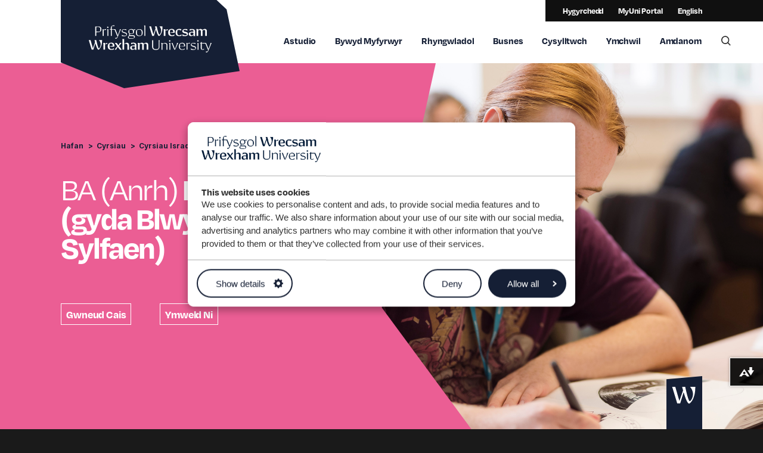

--- FILE ---
content_type: text/html; charset=UTF-8
request_url: https://wrexham.ac.uk/cy/cyrsiau/cyrsiau-israddedig/darlunio-gyda-blwyddyn-sylfaen/
body_size: 140671
content:
<!doctype html>
<html class="no-js" lang="cy-GB">
  <head>
    <meta charset="utf-8" />
    <meta http-equiv="x-ua-compatible" content="ie=edge"/>
    <meta name="viewport" content="width=device-width, initial-scale=1.0"/>
    
    <title>Darlunio (gyda blwyddyn sylfaen) - Prifysgol Wrecsam</title>

    <link rel="icon" href="https://wrexham.ac.uk/favicon.ico" type="image/x-icon" />
<link rel="shortcut icon" href="https://wrexham.ac.uk/favicon.ico" type="image/x-icon" />


    <!-- Google Consent Mode -->
    <script data-cookieconsent="ignore">
      window.dataLayer = window.dataLayer || [];
      function gtag() {
        dataLayer.push(arguments)
      }
      gtag("consent", "default", {
        ad_personalization: "denied",
        ad_storage: "denied",
        ad_user_data: "denied",
        analytics_storage: "denied",
        functionality_storage: "denied",
        personalization_storage: "denied",
        security_storage: "granted",
        wait_for_update: 500
      });
      gtag("set", "ads_data_redaction", true);
      gtag("set", "url_passthrough", true);
    </script>
<!-- End Google Consent Mode-->
    
<!-- Google Tag Manager -->
    <script data-cookieconsent="ignore">
    (function(w,d,s,l,i){w[l]=w[l]||[];w[l].push({'gtm.start':
    new Date().getTime(),event:'gtm.js'});var f=d.getElementsByTagName(s)[0],
    j=d.createElement(s),dl=l!='dataLayer'?'&l='+l:'';j.async=true;j.src=
    'https://www.googletagmanager.com/gtm.js?id='+i+dl;f.parentNode.insertBefore(j,f);
    })(window,document,'script','dataLayer','GTM-5F2KQQR');</script>
<!-- End Google Tag Manager -->
    
    
  	
  	<meta name="author" content="Prifysgol Wrecsam" />	  
    
    
    
    <meta property="og:url" content="https://wrexham.ac.uk/cy/cyrsiau/cyrsiau-israddedig/darlunio-gyda-blwyddyn-sylfaen/" />
    <meta property="og:image" content="https://wrexham.ac.uk/media/site-assets/img/og-thumbnail.jpg" />
    <meta property="og:site_name" content="Prifysgol Wrecsam" />
    <meta name="twitter:site" content="@wrexhamuni" />
      
    
    
        
    <!-- Assets -->
    			<link rel="stylesheet" type="text/css" href="//cdn.jsdelivr.net/npm/slick-carousel@1.8.1/slick/slick.css"/>
			<link rel="stylesheet" type="text/css" href="//cdn.jsdelivr.net/npm/slick-carousel@1.8.1/slick/slick-theme.css"/>
			<link rel="stylesheet" type="text/css" href="https://customer.cludo.com/assets/306/1809/cludo-search.min.css"/>      
			<link rel="stylesheet" href="https://fonts.googleapis.com/css2?family=DM+Sans:ital,wght@0,400;0,500;0,700;1,400;1,500;1,700&display=swap"/>
			<link rel="preconnect" href="https://fonts.googleapis.com"/>
			<link rel="preconnect" href="https://fonts.gstatic.com" crossorigin />
			<link href="https://fonts.googleapis.com/css2?family=Inter:wght@400;700&display=swap" rel="stylesheet"/>
			<link rel="stylesheet" href="https://use.typekit.net/vxe8tfd.css"/>
			<link rel="stylesheet" href="https://cdn.jsdelivr.net/npm/bootstrap-icons@1.10.5/font/bootstrap-icons.css"/>     

			<link rel="stylesheet" type="text/css" href="https://wrexham.ac.uk/media/site-assets/css/app.css?version=97.0" />
			<link rel="stylesheet" type="text/css" href="https://wrexham.ac.uk/media/site-assets/css/extraapps.css?version=90.0" />        <script>
function includeHTML() {
  var z, i, elmnt, file, xhttp;
  /*loop through a collection of all HTML elements:*/
  z = document.getElementsByTagName("*");
  for (i = 0; i < z.length; i++) {
    elmnt = z[i];
    /*search for elements with a certain attribute:*/
    file = elmnt.getAttribute("w3-include-html");
    if (file) {
      /*make an HTTP request using the attribute value as the file name:*/
      xhttp = new XMLHttpRequest();
      xhttp.onreadystatechange = function() {
        if (this.readyState == 4) {
          if (this.status == 200) {elmnt.innerHTML = this.responseText;}
          if (this.status == 404) {elmnt.innerHTML = "Page not found.";}
          /*remove the attribute, and call this function once more:*/
          elmnt.removeAttribute("w3-include-html");
          includeHTML();
        }
      }      
      xhttp.open("GET", file, true);
      xhttp.send();
      /*exit the function:*/
      return;
    }
  }
};
</script>
 <!--    -->
      

          
  </head>
  

  
<body>
  <!-- Google Tag Manager (noscript) -->
<noscript><iframe src="https://www.googletagmanager.com/ns.html?id=GTM-5F2KQQR"
height="0" width="0" style="display:none;visibility:hidden"></iframe></noscript>
<!-- End Google Tag Manager (noscript) -->
  
  	
  
    <div class="skip-link">
        <div class="skip-link__container">
            <a href="#content" class="skip-link__link">Skip to main content</a>
        </div>
    </div>
   
<header id="bannerType" class="banner" >
	<div class="banner__inner inner">
    
    	<a class="banner__logo" href="https://wrexham.ac.uk/" aria-label="Logo">
    			<span class="show-for-sr">Prifysgol Wrecsam</span>
    			<div class="logo-wrapper ">
								<style>
    .logo-wrapper svg path.white {fill:#fff}
    .logo-wrapper svg path.navy {fill:#151F35}   

    .logo-wrapper.invert svg path.white {fill:#151F35}
    .logo-wrapper.invert svg path.navy {fill:#fff}  
</style>
<svg version="1.1" class="wgu-logo" xmlns="http://www.w3.org/2000/svg" xmlns:xlink="http://www.w3.org/1999/xlink" x="0px" y="0px" viewBox="0 0 262 129" style="enable-background:new 0 0 262 129;" xml:space="preserve">
                              <path class="navy" d="M0,91.3V0h228.2l14.7,13.7l19.1,90.2L92.8,129L0,91.3z"/>
                              <path class="white" d="M60.4,58.7H56c5.1,5.9,0.8,12.1-0.2,12.1c-1.4,0-3.8-12.1-3.8-12.1h-2.6c0,0,0.3,1.2,0.8,3L47,70.6l-3.4-11.9
                                  H41l4.2,13.9h2.5l2.9-9.4c0.8,2.6,1.7,5.6,2.6,7.3c1.5,2.9,2.1,2.4,3.1,1.5c0.5-0.5,2-2.2,2.7-4.3C60.6,63.6,60.4,58.7,60.4,58.7
                                   M64.8,64.9v7.7h-2.4v-8.1l-0.3-1.8h2.7v1.9c0.9-1.4,3.3-1.9,3.4-1.9v1.7c-0.3-0.1-0.7-0.1-1.2-0.1C66.3,64.4,65.5,64.5,64.8,64.9
                                   M74.1,72.9c-1.7,0-3-0.4-4-1.3c-0.9-0.9-1.3-2.2-1.3-3.9c0-1.6,0.5-3.1,1.4-4c0.9-1,2.4-1.3,3.9-1.3c1.3,0,2.5,0.3,3.3,1.1
                                  c0.8,0.8,1.1,2,1.1,3.2v0.7l-0.6,0.7h-6.5c0.1,1.4,0.3,2.3,0.8,2.8c0.5,0.5,1.2,0.8,2.2,0.8c1.3,0,2.4-0.4,3.4-1.3v2
                                  C77,72.6,75.7,72.9,74.1,72.9 M71.2,67.8l4.8-0.8c0-0.1,0-0.3,0-0.5c0-1.1-0.2-1.8-0.6-2.2c-0.3-0.3-0.8-0.6-1.8-0.6
                                  c-0.7,0-1.4,0.1-1.9,0.3C71.5,64.7,71.3,66.4,71.2,67.8 M83.4,68.6l-1.5,2.5l-0.7,1.5h-2.4l4-4.9l-3.7-5h2.7l2.8,3.7l1.2-2.2
                                  l0.7-1.5H89l-3.7,4.6l3.9,5.4h-2.6L83.4,68.6z M92.8,64.7v7.9h-2.4V59.2l-0.2-2h2.6v7.2c1.2-0.9,2.5-1.9,4-1.9
                                  c0.9,0,1.8,0.3,2.3,0.9c0.6,0.6,0.8,1.3,0.8,2.4v7h-2.4v-6.7c0-0.7-0.2-1.2-0.5-1.5c-0.3-0.3-0.8-0.5-1.4-0.5
                                  C94.8,63.9,93.8,64.2,92.8,64.7 M108.6,71.4c-1.2,1-2.6,1.5-3.9,1.5c-1,0-1.8-0.3-2.3-0.9c-0.5-0.5-0.8-1.2-0.8-2.1
                                  c0-1.1,0.5-1.9,1.1-2.3c0.9-0.7,2.5-1.1,4.5-1.1c0.4,0,0.9,0,1.3,0v-0.5c0-0.9-0.2-1.5-0.6-1.8c-0.3-0.3-0.9-0.5-1.6-0.5
                                  c-1.3,0-3.3,1.2-3.3,1.2v-2.2c0.7-0.1,2.1-0.3,3.4-0.3c1.4,0,2.7,0.3,3.5,1.1c0.7,0.7,0.9,1.8,0.9,3.1v5l0.2,1.2h-2.5L108.6,71.4
                                  L108.6,71.4z M108.5,70.7v-2.8c-0.6-0.1-1.3-0.2-2.1-0.2c-1,0-1.7,0.1-2.2,0.3c-0.1,0.5-0.1,1-0.1,1.5c0,1.1,0.3,1.5,0.5,1.8
                                  c0.3,0.3,0.7,0.4,1.2,0.4C106.6,71.6,107.6,71.2,108.5,70.7 M115.5,64.6v8h-2.4v-8.1l-0.5-1.8l2.7,0v1.2c1-0.8,2.3-1.5,3.6-1.5
                                  c0.8,0,1.6,0.3,2.1,0.8c0.2,0.2,0.4,0.5,0.5,0.8c1-0.9,2.3-1.6,3.7-1.6c0.8,0,1.6,0.3,2.1,0.8c0.5,0.5,0.8,1.3,0.8,2.3v7.1h-2.4
                                  v-6.9c0-0.7-0.1-1.1-0.5-1.4c-0.3-0.3-0.7-0.4-1.2-0.4c-0.8,0-1.6,0.3-2.4,0.8c0.1,0.3,0.1,0.6,0.1,0.9v7.1h-2.4v-6.9
                                  c0-0.7-0.2-1.1-0.5-1.4c-0.3-0.3-0.7-0.4-1.2-0.4C117,63.9,116.2,64.2,115.5,64.6 M143.6,61.2l-0.4-2.4h1.5l-0.1,3.3v5.8
                                  c0,1.7-0.5,3-1.2,3.8c-0.9,0.9-2.4,1.3-4.1,1.3c-1.7,0-3.3-0.4-4.2-1.3c-0.7-0.7-1.2-1.8-1.2-3.3v-9.6h1.4v9.2c0,1.4,0.3,2.4,0.9,3
                                  c0.6,0.6,1.6,0.9,3.1,0.9c1.9,0,3-0.5,3.6-0.9c0.3-0.6,0.5-1.7,0.5-2.7V61.2L143.6,61.2z M148.9,64.7v8h-1.4v-8.4l-0.3-1.5h1.6v1.4
                                  c1.3-0.8,2.6-1.4,4.2-1.4c1.1,0,1.9,0.3,2.4,0.8c0.5,0.5,0.8,1.2,0.8,2.2v7h-1.4v-6.7c0-0.8-0.2-1.4-0.6-1.8c-0.4-0.4-1-0.6-1.7-0.6
                                  C151.5,63.5,150.2,63.9,148.9,64.7L148.9,64.7z M159.1,64.3l-0.4-1.5h1.8v9.9h-1.4C159.1,72.6,159.1,64.3,159.1,64.3z M166.2,72.6
                                  l-3.9-9.9h1.4l3.5,9.1l2.9-7.5l0.1-1.6h1.8l-4.4,9.9H166.2z M174.3,71.7c-0.9-0.9-1.3-2.2-1.3-3.9c0-1.5,0.5-3.2,1.3-4
                                  c0.9-0.9,2.4-1.2,3.6-1.2c1.2,0,2.3,0.2,3.1,1c0.8,0.8,1.1,2,1.1,2.9v0.8l-0.4,0.5l-7.2,0.1c0,1.7,0.3,2.7,1,3.4
                                  c0.5,0.5,1.4,0.9,2.5,0.9c1.5,0,2.6-0.5,3.4-1.4v1.5c-0.7,0.2-1.9,0.6-3.5,0.6C176.5,72.9,175.2,72.6,174.3,71.7 M174.5,67.7
                                  l6.1-0.5v-0.3c0-1.4-0.2-2.2-0.7-2.7c-0.4-0.4-1.1-0.7-2.2-0.7c-0.9,0-1.9,0.2-2.5,0.5C174.7,64.7,174.5,66.3,174.5,67.7z
                                   M184.3,72.6v-8.3l-0.3-1.6h1.6v1.5c1-1.2,2.2-1.6,2.9-1.6c0.2,0,0.4,0,0.5,0v1.1c0,0-0.5,0-1,0c-0.7,0-1.7,0.1-2.5,0.7v8.2
                                  C185.6,72.6,184.3,72.6,184.3,72.6z M197.3,64.5c-1.1-0.8-2.3-1-3.5-1c-0.8,0-1.6,0.2-1.9,0.3c-0.1,0.3-0.3,0.6-0.3,1.1
                                  c0,0.9,0.4,1.5,1.9,1.9l1.7,0.5c2.1,0.6,3,1.4,3,2.7c0,0.8-0.3,1.4-0.7,1.9c-0.7,0.7-2,1.1-3.6,1.1c-1.3,0-2.7-0.2-3.2-0.4v-1.8
                                  c0.9,0.8,2,1.3,3.9,1.3c1.2,0,2-0.3,2.4-0.4c0.1-0.3,0.2-0.7,0.2-1.1c0-0.8-0.5-1.5-2.2-2l-1.8-0.5c-1.7-0.5-2.7-1.2-2.7-2.6
                                  c0-0.6,0.2-1.3,0.7-1.8c0.6-0.6,1.8-1,3.4-1c0.9,0,2,0.1,2.7,0.4L197.3,64.5C197.3,64.5,197.3,64.5,197.3,64.5z M200.4,64.3
                                  l-0.4-1.3h1.8v9.7h-1.4L200.4,64.3L200.4,64.3z M219.2,62.7l-0.1,1.6l-2.7,7.4l-3.6-9h-6.3v-1.6l-2.7,2.5h1.3v6.7
                                  c0,1.8,0.9,2.5,2.7,2.5c0.8,0,1.7-0.2,2.1-0.3v-1.3c-0.6,0.5-1.3,0.9-2.1,0.9c-0.8,0-1.2-0.3-1.2-1.3v-7.3l5.2,0.1l3.7,9h0.6
                                  l-0.3,0.8c-0.4,1-0.7,1.5-0.9,1.8c-0.3,0.1-0.7,0.1-1.1,0.1c-0.4,0-0.7,0-1.1-0.1v1.4c0.2,0.1,0.5,0.1,0.6,0.1
                                  c1.2,0,2.2-0.8,3.1-2.9l4.5-11L219.2,62.7L219.2,62.7L219.2,62.7z M159.6,61c0,0.1-1.4-1.2-1.2-1.2c-0.1,0,1.2-1.4,1.2-1.2
                                  c0-0.1,1.4,1.2,1.2,1.2C160.9,59.8,159.6,61.2,159.6,61L159.6,61z M149,38.6h-4.4c5.1,5.9,0.8,12.1-0.2,12.1
                                  c-1.4,0-3.8-12.1-3.8-12.1h-2.6c0,0,0.3,1.2,0.8,3l-3.1,8.9l-3.4-11.9h-2.6l4.2,13.9h2.5l2.9-9.4c0.8,2.6,1.7,5.6,2.6,7.3
                                  c1.5,2.9,2.1,2.4,3.1,1.5c0.5-0.5,2-2.2,2.7-4.3C149.2,43.5,149,38.6,149,38.6 M51.9,47.2v5.3h-1.4V38.7H55c2.7,0,4.4,1.1,4.4,4.1
                                  c0,1.3-0.4,2.3-1.1,3c-1.1,1.1-3.1,1.4-6.3,1.4L51.9,47.2L51.9,47.2z M57.4,45.8c0.2-0.6,0.5-1.6,0.5-2.8c0-2.4-0.8-3.5-3.7-3.5
                                  c-0.8,0-1.7,0.1-2.3,0.2v6.5c0.5,0.1,1.1,0.1,1.7,0.1C55,46.3,56.6,46.1,57.4,45.8 M61.4,52.5v-8.3l-0.3-1.5h1.6V44
                                  c1-1.2,2.3-1.4,3-1.4c0.2,0,0.5,0,0.6,0v1.1c0,0-0.6,0-1,0c-0.7,0-1.7,0.1-2.5,0.7v8.2L61.4,52.5C61.4,52.6,61.4,52.5,61.4,52.5z
                                   M68.3,44.2L68,42.7h1.7v9.9h-1.4V44.2z M96.1,44.4c-1.1-0.8-2.3-1-3.5-1c-0.8,0-1.6,0.2-1.9,0.3c-0.1,0.3-0.3,0.6-0.3,1.2
                                  c0,0.9,0.4,1.5,1.9,1.9l1.7,0.5c2.1,0.6,3,1.4,3,2.7c0,0.8-0.3,1.4-0.7,1.9c-0.7,0.7-2,1.1-3.6,1.1c-1.3,0-2.7-0.2-3.2-0.4v-1.8
                                  c0.9,0.8,2,1.3,3.9,1.3c1.2,0,2-0.3,2.4-0.4c0.1-0.3,0.2-0.7,0.2-1.1c0-0.8-0.5-1.5-2.2-2L92,48c-1.7-0.5-2.7-1.2-2.7-2.6
                                  c0-0.6,0.2-1.3,0.7-1.8c0.6-0.6,1.8-1,3.4-1c0.9,0,2,0.1,2.7,0.4L96.1,44.4C96.1,44.4,96.1,44.4,96.1,44.4z M102.8,56.7
                                  c-2.1,0-3.4-0.4-4-1c-0.3-0.3-0.5-0.8-0.5-1.2c0-1.1,0.9-1.8,2.1-2.2c-0.1-0.1-0.2-0.1-0.3-0.2c-0.2-0.2-0.4-0.5-0.4-0.9
                                  c0-0.7,0.5-1.2,1.3-1.6c-0.4-0.1-0.8-0.3-1.1-0.6c-0.7-0.7-0.9-1.8-0.9-2.6c0-1.1,0.4-2.3,1.1-2.9c0.7-0.7,2-1,3.3-1
                                  c1.1,0,2.2,0.2,2.9,0.9l2.7-0.9v1.5l-2.3-0.2c0.5,0.7,0.6,1.6,0.6,2.2c0,1.2-0.4,2.4-1.2,3c-0.7,0.6-2,0.8-3.1,0.8
                                  c-0.5,0-0.9,0-1.4-0.1c-0.4,0.3-0.7,0.6-0.7,1c0,0.2,0.1,0.3,0.2,0.4c0.2,0.2,0.5,0.3,2.6,0.3c2.9,0,3.7,0.3,4.2,0.8
                                  c0.4,0.4,0.6,0.8,0.6,1.5c0,0.7-0.2,1.3-0.7,1.7C107,56.3,104.9,56.7,102.8,56.7 M107,55.6c0.1-0.3,0.3-0.8,0.3-1.3
                                  c0-0.5-0.1-0.8-0.4-1.1c-0.5-0.5-1.3-0.5-3.4-0.5c-1.1,0-1.9,0-2.5-0.1c-1,0.4-1.5,1-1.5,1.7c0,0.4,0.1,0.7,0.4,1
                                  c0.5,0.5,1.4,0.7,3.2,0.7C104.7,56,106.1,55.8,107,55.6z M103,49.2c0.9,0,2-0.2,2.5-0.3c0.1-0.7,0.2-1.3,0.2-2.4c0-1-0.1-2-0.6-2.5
                                  c-0.4-0.4-1.1-0.6-2-0.6c-0.9,0-2,0.2-2.5,0.3c-0.2,0.8-0.2,1.7-0.2,2.6c0,1.1,0.2,1.9,0.6,2.4C101.5,49,102.3,49.2,103,49.2
                                   M115,52.8c-1.7,0-2.9-0.4-3.7-1.2c-0.9-0.9-1.3-2.2-1.3-3.9c0-1.6,0.4-3.1,1.3-3.9c0.8-0.8,2.2-1.2,3.7-1.2c1.7,0,2.9,0.4,3.7,1.2
                                  c0.9,0.9,1.3,2.2,1.3,3.9c0,1.6-0.4,3.1-1.3,3.9C117.9,52.4,116.5,52.8,115,52.8z M115.2,52c1.2,0,2.1-0.2,2.7-0.4
                                  c0.3-0.8,0.6-1.8,0.6-3.8c0-1.8-0.3-2.9-1-3.6c-0.6-0.6-1.5-0.8-2.7-0.8c-1.2,0-2.1,0.2-2.7,0.4c-0.3,0.8-0.6,2.2-0.6,3.8
                                  c0,1.8,0.3,2.9,1,3.6C113.1,51.8,114,52,115.2,52L115.2,52z M122.4,38.6l-0.4-1.3h1.8v15.2h-1.4V38.6L122.4,38.6z M176.8,52.3
                                  c-0.6,0.2-2,0.5-3.4,0.5c-1.5,0-2.7-0.3-3.5-1c-1.1-0.8-1.7-2.2-1.7-4.2c0-1.6,0.5-2.9,1.2-3.8c1-1.1,2.6-1.5,4.2-1.5
                                  c1,0,2.2,0.2,2.8,0.3v2.2c-0.9-0.6-2-1-3.4-1c-0.6,0-1.3,0.1-1.9,0.2c-0.3,0.8-0.5,2.1-0.5,3.5c0,1.7,0.3,2.8,0.9,3.4
                                  c0.4,0.4,1.1,0.7,2.1,0.7c1.2,0,2.3-0.5,3.2-1.4L176.8,52.3L176.8,52.3z M185.5,44.9c-1.1-0.8-2.4-1.2-3.8-1.2
                                  c-0.6,0-1.2,0.1-1.6,0.2c-0.1,0.3-0.2,0.6-0.2,0.9c0,0.7,0.4,1.2,1.7,1.5l1.5,0.3c2.3,0.5,3.3,1.5,3.3,2.9c0,0.9-0.3,1.6-0.8,2.1
                                  c-0.8,0.8-2.2,1.2-3.9,1.2c-1.4,0-2.9-0.3-3.5-0.4V50c1.1,0.9,2.5,1.5,4.3,1.5c0.9,0,1.6-0.2,1.9-0.3c0.1-0.2,0.2-0.5,0.2-0.8
                                  c0-0.7-0.4-1.2-1.9-1.5l-1.6-0.4c-2-0.4-3.1-1.3-3.1-2.9c0-0.8,0.3-1.5,0.8-2c0.7-0.7,1.9-1.2,3.6-1.2c1.1,0,2.3,0.2,3,0.4
                                  L185.5,44.9L185.5,44.9z M153.3,44.9v7.7h-2.4v-8.1l-0.3-1.8h2.7v1.9c0.9-1.4,3.3-1.9,3.4-1.9v1.7c-0.3-0.1-0.7-0.1-1.2-0.1
                                  C154.8,44.3,154,44.5,153.3,44.9 M162.6,52.8c-1.7,0-3-0.4-4-1.3c-0.9-0.9-1.3-2.2-1.3-3.9s0.5-3.1,1.4-4c1-1,2.4-1.3,3.9-1.3
                                  c1.3,0,2.5,0.3,3.3,1.1c0.8,0.8,1.1,2,1.1,3.2v0.7l-0.6,0.7h-6.5c0.1,1.4,0.3,2.3,0.9,2.8c0.5,0.5,1.2,0.8,2.2,0.8
                                  c1.3,0,2.4-0.4,3.4-1.3v2C165.5,52.5,164.2,52.8,162.6,52.8 M159.8,47.7l4.8-0.8c0-0.1,0-0.3,0-0.5c0-1.1-0.2-1.8-0.6-2.2
                                  c-0.3-0.3-0.8-0.6-1.8-0.6c-0.7,0-1.4,0.1-1.9,0.3C160,44.6,159.8,46.3,159.8,47.7 M194.5,51.3c-1.2,1-2.6,1.5-3.9,1.5
                                  c-1,0-1.8-0.3-2.3-0.9c-0.5-0.5-0.8-1.2-0.8-2.1c0-1.1,0.5-1.9,1.1-2.3c0.9-0.7,2.5-1.1,4.5-1.1c0.4,0,0.9,0,1.3,0V46
                                  c0-0.9-0.2-1.5-0.6-1.8c-0.3-0.3-0.9-0.5-1.6-0.5c-1.3,0-3.3,1.2-3.3,1.2v-2.2c0.7-0.1,2.1-0.3,3.4-0.3c1.4,0,2.7,0.3,3.5,1.1
                                  c0.7,0.7,0.9,1.8,0.9,3.1v5l0.2,1.2h-2.5L194.5,51.3L194.5,51.3z M194.4,50.6v-2.8c-0.6-0.1-1.3-0.2-2.1-0.2c-1,0-1.7,0.1-2.2,0.3
                                  c-0.1,0.5-0.1,1-0.1,1.5c0,1.1,0.3,1.5,0.5,1.8c0.3,0.3,0.7,0.4,1.2,0.4C192.5,51.5,193.6,51.2,194.4,50.6 M201.4,44.5v8h-2.4v-8.1
                                  l-0.5-1.8l2.7,0v1.2c1-0.8,2.3-1.5,3.6-1.5c0.8,0,1.6,0.3,2.1,0.8c0.2,0.2,0.4,0.5,0.5,0.8c1-0.9,2.3-1.6,3.7-1.6
                                  c0.8,0,1.6,0.3,2.1,0.8c0.5,0.5,0.8,1.3,0.8,2.3v7.1h-2.4v-6.9c0-0.7-0.1-1.1-0.5-1.4c-0.3-0.3-0.7-0.4-1.2-0.4
                                  c-0.8,0-1.6,0.3-2.4,0.8c0.1,0.3,0.1,0.6,0.1,0.9v7.1h-2.4v-6.9c0-0.7-0.2-1.1-0.5-1.4c-0.3-0.3-0.7-0.4-1.2-0.4
                                  C202.9,43.8,202.2,44.1,201.4,44.5 M86.4,42.7l-0.1,1.5l-2.7,7.4L80,42.7h-5.3v-1.5c0-1.1,0.1-2.2,0.2-2.9c0.6-0.2,1.2-0.3,1.8-0.3
                                  c0.8,0,1.4,0.1,2,0.4v-1.2c-0.3-0.1-1-0.1-1.5-0.1c-2.5,0-4,1.6-4,4.5v1.1h-1.3l-0.4,0.7l1.8,0v9.2h1.4v-9.2l4.1,0.1l3.8,9.1h0.6
                                  l-0.3,0.8c-0.4,1-0.7,1.5-0.9,1.8c-0.3,0.1-0.7,0.1-1.1,0.1c-0.4,0-0.7,0-1.1-0.1v1.4c0.2,0.1,0.5,0.1,0.6,0.1
                                  c1.2,0,2.2-0.8,3.1-2.9l4.5-11L86.4,42.7L86.4,42.7L86.4,42.7z M200.9,61c0,0.1-1.4-1.2-1.2-1.2c-0.1,0,1.2-1.4,1.2-1.2
                                  c0-0.1,1.4,1.2,1.2,1.2C202.3,59.8,200.9,61.2,200.9,61z"/>
                              <path class="white" d="M68.8,41.1L68.8,41.1c0,0.1-1.4-1.2-1.2-1.2c-0.1,0,1.2-1.4,1.2-1.2c0-0.1,1.4,1.2,1.2,1.2 C70.2,39.9,68.8,41.3,68.8,41.1"/>
                        </svg>
    			</div>
      </a>
    
    		<button class="menu-toggle" aria-haspopup="true"><span>Toggle Menu</span></button>
        <div class="banner__menu">
            <div class="banner__links">
              <ul class="no-bullet">
                <li class="reciteme"><a href="#" aria-label="Accessibility web tools" tabindex="-1" title="Accessibility tools">Hygyrchedd</a></li>
                <li><a class="trk-current" href="https://myuni.glyndwr.ac.uk" tabindex="0">MyUni Portal</a></li>



              
                <li class="lan-switcher"><a href="https://wrexham.ac.uk/courses/undergraduate-courses/illustration-with-foundation-year/">English</a></li>
              </ul>
            </div>
						<!-- PRIMARY MENU START  -->      
               
<nav class="primary-menu" aria-label="Wrexham University Navigation">
	<ul class="no-bullet" role="menubar" aria-label="Wrexham Glyndwr University Navigation">
      
<!-- STUDY TAB -->      
		<li role="none">
			<button class="track-top-level sub-nav-btn" aria-haspopup="true" role="menuitem" tabindex="-1">Astudio</button>
			<div class="sub-nav" data-sub-nav >
				<div class="grid-x grid-margin-x">
					<ul class="no-bullet cell xlarge-6" role="menubar" aria-label="Astudio">
    					
                      	<!-- Undergrad -->
						<li role="none">
							<button aria-haspopup="true" tabindex="-1">Cyrsiau Israddedig</button>
                          	
							<ul class="no-bullet" role="menubar" aria-label="Cyrsiau Israddedig"  data-sub-nav>
                              <li role="none" class="sub-list-item"><a href="https://wrexham.ac.uk/cy/cyrsiau/cyrsiau-israddedig/">Pob cyrsiau israddedig</a></li><li role="none" class="sub-list-item"><a href="https://wrexham.ac.uk/cy/maes-pwnc/">Cyrsiau yn &ocirc;l maes pwnc</a></li><li role="none" class="sub-list-item"><a href="https://wrexham.ac.uk/cy/cyrsiau/">A-Z</a></li><li role="none" class="sub-list-item"><a href="https://wrexham.ac.uk/cy/ymweld/digwyddiadau-israddedig/">Digwyddiadau Israddedig</a></li><li role="none" class="sub-list-item"><a href="https://wrexham.ac.uk/cy/ffioedd-a-chyllido/">Ffioedd a Chyllido</a></li><li role="none" class="sub-list-item"><a href="https://wrexham.ac.uk/cy/holi-ein-myfyrwyr/">Holi ein Myfyrwyr</a></li><li role="none" class="sub-list-item"><a href="https://wrexham.ac.uk/cy/astudio/pam-pw/gwybodaeth-i-rieni/">Gwybodaeth i Rieni</a></li><li role="none" class="sub-list-item"><a href="https://wrexham.ac.uk/cy/astudio/gwneud-cais/">Gwneud Cais</a></li>
							</ul>
                      </li>
                      <!-- Postgrad -->
						<li role="none">
							<button aria-haspopup="true" tabindex="-1">Cyrsiau &Ocirc;l-raddedig</button>
                          	
							<ul class="no-bullet" role="menubar" aria-label="Cyrsiau &Ocirc;l-raddedig"  data-sub-nav>
                              <li role="none" class="sub-list-item"><a href="https://wrexham.ac.uk/cy/cyrsiau/cyrsiau-ol-raddedig/">Pob cyrsiau &ocirc;l-raddedig </a></li><li role="none" class="sub-list-item"><a href="https://wrexham.ac.uk/cy/maes-pwnc/">Cyrsiau yn &ocirc;l maes pwnc</a></li><li role="none" class="sub-list-item"><a href="https://wrexham.ac.uk/cy/cyrsiau/">A-Z</a></li><li role="none" class="sub-list-item"><a href="https://wrexham.ac.uk/cy/ymweld/digwyddiadau-ol-raddedig/">Digwyddiadau &Ocirc;l-raddedig</a></li><li role="none" class="sub-list-item"><a href="https://wrexham.ac.uk/cy/ffioedd-a-chyllido/">Ffioedd a Chyllido</a></li><li role="none" class="sub-list-item"><a href="https://wrexham.ac.uk/cy/holi-ein-myfyrwyr/">Holi ein Myfyrwyr</a></li><li role="none" class="sub-list-item"><a href="https://wrexham.ac.uk/cy/astudio/gwneud-cais/">Gwneud Cais</a></li>
							</ul>
                      </li>
                      
                      <!-- Part time -->
						<li role="none">
							<button aria-haspopup="true" tabindex="-1">Cyrsiau Rhan-amser</button>
                          	
							<ul class="no-bullet" role="menubar" aria-label="Cyrsiau Rhan-amser"  data-sub-nav>
                              <li role="none" class="sub-list-item"><a href="https://wrexham.ac.uk/cy/cyrsiau/">A-Z</a></li><li role="none" class="sub-list-item"><a href="https://wrexham.ac.uk/cy/ymweld/">Ymweld ni</a></li><li role="none" class="sub-list-item"><a href="https://wrexham.ac.uk/cy/ffioedd-a-chyllido/">Ffioedd a Chyllido</a></li><li role="none" class="sub-list-item"><a href="https://wrexham.ac.uk/cy/holi-ein-myfyrwyr/">Holi ein Myfyrwyr</a></li><li role="none" class="sub-list-item"><a href="https://wrexham.ac.uk/cy/astudio/gwneud-cais/gwneud-cais-uniongyrchol/">Gwneud Cais</a></li>
							</ul>
                      </li>
                      
                      <!-- Short -->
						<li role="none">
							<button aria-haspopup="true" tabindex="-1">Cyrsiau Byr</button>
                          	
							<ul class="no-bullet" role="menubar" aria-label="Cyrsiau Byr"  data-sub-nav>
                              <li role="none" class="sub-list-item"><a href="https://wrexham.ac.uk/cy/cyrsiau/cyrsiau-byr/">Pob cyrsiau byr</a></li><li role="none" class="sub-list-item"><a href="https://wrexham.ac.uk/cy/maes-pwnc/">Cyrsiau yn &ocirc;l maes pwnc</a></li><li role="none" class="sub-list-item"><a href="https://wrexham.ac.uk/cy/cyrsiau/">A-Z</a></li><li role="none" class="sub-list-item"><a href="https://wrexham.ac.uk/cy/ymweld/digwyddiadau-pwnc/">Digwyddiadau Pwnc</a></li>
							</ul>
                      </li>
                      
                      <!-- Online -->
						<li role="none">
							<button aria-haspopup="true" tabindex="-1">Cyrsiau Ar-lein
</button>
                          	
							<ul class="no-bullet" role="menubar" aria-label="Cyrsiau Ar-lein"  data-sub-nav>
                              <li role="none" class="sub-list-item"><a href="https://online.wrexham.ac.uk/online-portfolio/" target="_blank">Pob cyrsiau ar-lein</a></li><li role="none" class="sub-list-item"><a href="https://online.wrexham.ac.uk/ffioedd/" target="_blank">Ffioedd</a></li><li role="none" class="sub-list-item"><a href="https://apply.online.wrexham.ac.uk/s/login/" target="_blank">Gwneud cais</a></li>
							</ul>
                      </li>
		
						<li role="none" class="sub-list-item"><a href="https://wrexham.ac.uk/cy/astudio/pam-pw/">Pam dewis ni</a></li><li role="none" class="sub-list-item"><a href="https://wrexham.ac.uk/cy/ffioedd-a-chyllido/">Ffioedd a Chyllido</a></li><li role="none" class="sub-list-item"><a href="https://wrexham.ac.uk/cy/astudio/gwneud-cais/">Gwneud cais</a></li>
                     
                      
                      <!-- Visit -->
						<li role="none">
							<button aria-haspopup="true" tabindex="-1">Ymweld ni</button>
                          	
							<ul class="no-bullet" role="menubar" aria-label="Ymweld ni"  data-sub-nav>
                              <li role="none" class="sub-list-item"><a href="https://wrexham.ac.uk/cy/ymweld/digwyddiadau-israddedig/">Digwyddiadau Israddedig</a></li><li role="none" class="sub-list-item"><a href="https://wrexham.ac.uk/cy/ymweld/digwyddiadau-ol-raddedig/">Digwyddiadau &Ocirc;l-raddedig</a></li><li role="none" class="sub-list-item"><a href="https://wrexham.ac.uk/cy/ymweld/digwyddiadau-pwnc/">Digwyddiadau Pwnc</a></li><li role="none" class="sub-list-item"><a href="https://wrexham.ac.uk/cy/ymweld/rhithdaith/">Rhithdaith</a></li>
							</ul>
                      </li>

    				</ul>
                  	
														<div class="menu-feature show-for-xlarge cell xlarge-5 xlarge-offset-1">
            		        			<a href="https://wrexham.ac.uk/cy/ymweld/digwyddiadau-israddedig/" class="menu-feature__link" tabindex="-1">
            		        				<img src="https://wrexham.ac.uk/media/marketing/DSCF3121-Edit-2.jpg" loading="lazy" alt="" />
            		        				<div class="menu-feature__text">
            		        					<h2 class="display-6">Archebwch ddigwyddiad agored</h2>
            		        					<p class="h6">Archwiliwch Brifysgol Wrecsam mewn digwyddiad ar y campws neu ar-lein.</p>
            		        				</div>
            		        			</a>
            		        		</div>
	        	</div>
			</div>
		</li>

  
      
<!-- STUDENT LIFE TAB -->  
      
<li role="none">
	<button class="track-top-level sub-nav-btn" aria-haspopup="true" role="menuitem" tabindex="-1">Bywyd Myfyrwyr</button>
	<div class="sub-nav" data-sub-nav >
		<div class="grid-x grid-margin-x">
			<ul class="no-bullet cell xlarge-6" role="menubar" aria-label="Bywyd Myfyrwyr">
				<li role="none" class="sub-list-item"><a href="https://wrexham.ac.uk/cy/astudio/pam-pw/">Pam dewis ni</a></li><li role="none" class="sub-list-item"><a href="https://wrexham.ac.uk/cy/campysau-a-chyfleusterau-/">Campysau a Chyfleusterau</a></li><li role="none" class="sub-list-item"><a href="https://wrexham.ac.uk/cy/llety/">Llety</a></li><li role="none" class="sub-list-item"><a href="https://wrexham.ac.uk/cy/bywyd-myfyrwyr/darganfod-wrecsam/">Darganfod Wrecsam</a></li><li role="none" class="sub-list-item"><a href="https://wrexham.ac.uk/cy/bywyd-myfyrwyr/straeon-myfyrwyr/">Straeon Myfyrwyr</a></li><li role="none" class="sub-list-item"><a href="https://wrexham.ac.uk/cy/cymorth-myfyrwyr/">Cymorth Myfyrwyr</a></li><li role="none" class="sub-list-item"><a href="https://wrexham.ac.uk/cy/holi-ein-myfyrwyr/">Holi ein myfyrwyr</a></li><li role="none" class="sub-list-item"><a href="https://wrexham.ac.uk/cy/blog/">Darllenwch ein blog</a></li><li role="none" class="sub-list-item"><a href="https://wrexham.ac.uk/cy/dyddiadau-tymor/">Dyddiadau Tymor</a></li>
			</ul>
          
												<div class="menu-feature show-for-xlarge cell xlarge-5 xlarge-offset-1">
            		        			<a href="https://wrexham.ac.uk/cy/bywyd-myfyrwyr/" class="menu-feature__link" tabindex="-1">
            		        				<img src="https://wrexham.ac.uk/media/old/navigation-adverts/menu-advert-2.jpg" loading="lazy" alt="Students clubbing" />
            		        				<div class="menu-feature__text">
            		        					<h2 class="display-6">Bywyd Myfyrwyr</h2>
            		        					<p class="h6">Darganfyddwch fwy am fywyd ym Mhrifysgol Wrecsam Glyndwr.</p>
            		        				</div>
            		        			</a>
            		        		</div>
		</div>
	</div>
</li>
      
      

      
<!-- INTERNATIONAL TAB --> 
      
<li role="none">
	<button class="track-top-level sub-nav-btn" aria-haspopup="true" role="menuitem" tabindex="-1">Rhyngwladol</button>
	<div class="sub-nav" data-sub-nav >
		<div class="grid-x grid-margin-x">
			<ul class="no-bullet cell xlarge-6" role="menubar" aria-label="Rhyngwladol">
                              <li role="none" class="sub-list-item"><a href="https://wrexham.ac.uk/cy/rhyngwladol/">Rhyngwladol</a></li><li role="none" class="sub-list-item"><a href="https://wrexham.ac.uk/international-students/how-to-apply/" target="_blank">Gwneud Cais</a></li><li role="none" class="sub-list-item"><a href="https://wrexham.ac.uk/cy/rhyngwladol/ysgol-haf-peirianneg/">Ysgol Haf</a></li><li role="none" class="sub-list-item"><a href="https://wrexham.ac.uk/cy/partneriaethau-academaidd/">Colegau Cyfrannog</a></li>
			</ul>
          
												<div class="menu-feature show-for-xlarge cell xlarge-5 xlarge-offset-1">
            		        			<a href="https://wrexham.ac.uk/cy/rhyngwladol/" class="menu-feature__link" tabindex="-1">
            		        				<img src="https://wrexham.ac.uk/media/marketing/generic-students/2-Students-in-the-Study1300-850.jpg" loading="lazy" alt="Two students in The Study" />
            		        				<div class="menu-feature__text">
            		        					<h2 class="display-6">Myfyrwyr Rhyngwladol</h2>
            		        					<p class="h6">Gwybodaeth i ymgeiswyr rhyngwladol am astudio ym Mhrifysgol Wrecsam Glyndwr.</p>
            		        				</div>
            		        			</a>
            		        		</div>
		</div>
	</div>
</li>
      
<!-- BUSINESS TAB --> 
      
<li role="none">
	<button class="track-top-level sub-nav-btn" aria-haspopup="true" role="menuitem" tabindex="-1">Busnes</button>
	<div class="sub-nav" data-sub-nav >
		<div class="grid-x grid-margin-x">
			<ul class="no-bullet cell xlarge-6" role="menubar" aria-label="Busnes">              
				<li role="none" class="sub-list-item"><a href="https://wrexham.ac.uk/cy/busnes/">Gweithiwch gyda ni</a></li><li role="none" class="sub-list-item"><a href="https://wrexham.ac.uk/cy/busnes/arloesedd-a-masnacheiddio/">Arloesedd &amp; Masnacheiddio</a></li><li role="none" class="sub-list-item"><a href="https://wrexham.ac.uk/cy/busnes/arloesedd-a-masnacheiddio/adnoddau-i-fusnesau/">Adnoddau i Fusnesau</a></li><li role="none" class="sub-list-item"><a href="https://wrexham.ac.uk/cy/busnes/arloesedd-a-masnacheiddio/mentrau-trosglwyddo-gwybodaeth/">Mentrau Trosglwyddo Gwybodaeth</a></li><li role="none" class="sub-list-item"><a href="https://wrexham.ac.uk/cy/busnes/datblygiad-proffesiynol/">Datblygiad Profesiynol</a></li><li role="none" class="sub-list-item"><a href="https://wrexham.ac.uk/cy/busnes/prentisiaethau-gradd/">Prentisiaeth Gradd</a></li><li role="none" class="sub-list-item"><a href="https://wrexham.ac.uk/cy/busnes/lleoliadau-ymarfer-uwch/">Lleoliadau Ymarfer Uwch</a></li><li role="none" class="sub-list-item"><a href="https://wrexham.ac.uk/cy/busnes/gweithdai-proffesiynol/">Gweithdai Proffesiynol</a></li><li role="none" class="sub-list-item"><a href="https://wrexham.ac.uk/cy/cyrsiau/cyrsiau-byr/">Cyrsiau Byr</a></li><li role="none" class="sub-list-item"><a href="https://wrexham.ac.uk/cy/busnes/cynadledda/">Lleoliad Cynadledda</a></li>
			</ul>
          
												<div class="menu-feature show-for-xlarge cell xlarge-5 xlarge-offset-1">
            		        			<a href="https://wrexham.ac.uk/cy/busnes/" class="menu-feature__link" tabindex="-1">
            		        				<img src="https://wrexham.ac.uk/media/marketing/business/online-business-meeting.jpg" loading="lazy" alt="" />
            		        				<div class="menu-feature__text">
            		        					<h2 class="display-6">Busnes</h2>
            		        					<p class="h6">Rydym yn gweithio gyda sefydliadau o bob maint i ddarparu cefnogaeth fusnes o ansawdd uchel.</p>
            		        				</div>
            		        			</a>
            		        		</div>
		</div>
	</div>
</li>
      
<!-- CONNECT TAB --> 
      
<li role="none">
	<button class="track-top-level sub-nav-btn" aria-haspopup="true" role="menuitem" tabindex="-1">Cysylltwch</button>
	<div class="sub-nav" data-sub-nav >
		<div class="grid-x grid-margin-x">
			<ul class="no-bullet cell xlarge-6" role="menubar" aria-label="Cysylltwch">
				<li role="none" class="sub-list-item"><a href="https://wrexham.ac.uk/cy/sut-i-ddod-o-hyd-i-ni/">Sut i ddod o hyd i ni</a></li><li role="none" class="sub-list-item"><a href="https://wrexham.ac.uk/cy/cyn-fyfyrwyr/">Cyn-fyfyrwyr</a></li><li role="none" class="sub-list-item"><a href="https://wrexham.ac.uk/cy/ysgolion-a-cholegau/">Ysgolion a Cholegau</a></li>
			</ul>
          
												<div class="menu-feature show-for-xlarge cell xlarge-5 xlarge-offset-1">
            		        			<a href="https://wrexham.ac.uk/cy/cysylltwch-a-ni/" class="menu-feature__link" tabindex="-1">
            		        				<img src="https://wrexham.ac.uk/media/marketing/open-days-events/DSCF7384_800.jpg" loading="lazy" alt="Open day visitors on campus" />
            		        				<div class="menu-feature__text">
            		        					<h2 class="display-6">Cysylltu</h2>
            		        					<p class="h6">Cysylltu &acirc; ni mewn digwyddiad.</p>
            		        				</div>
            		        			</a>
            		        		</div>
		</div>
	</div>
</li>  
      
<!-- RESEARCH TAB -->  
      
<li role="none">
	<button class="track-top-level sub-nav-btn" aria-haspopup="true" role="menuitem" tabindex="-1">Ymchwil</button>
	<div class="sub-nav" data-sub-nav >
		<div class="grid-x grid-margin-x">
			<ul class="no-bullet cell xlarge-6" role="menubar" aria-label="Ymchwil">
				<li role="none" class="sub-list-item"><a href="https://wrexham.ac.uk/cy/ymchwil/ein-hymchwil/">Ein hymchwil</a></li><li role="none" class="sub-list-item"><a href="https://wrexham.ac.uk/cy/ymchwil/graddau-ymchwil/">Graddau ymchwil</a></li><li role="none" class="sub-list-item"><a href="https://glyndwr.repository.guildhe.ac.uk/" target="_blank">Ymchwil ar-lein</a></li><li role="none" class="sub-list-item"><a href="https://wrexham.ac.uk/cy/ymchwil/sgyrsiau-wrecsam/">Sgyrsiau Glynd&#373;r</a></li><li role="none" class="sub-list-item"><a href="https://wrexham.ac.uk/cy/ymchwil/fframwaith-rhagoriaeth-ymchwil/">Fframwaith Rhagoriaeth Ymchwil</a></li><li role="none" class="sub-list-item"><a href="https://wrexham.ac.uk/cy/ymchwil/cystadleuaeth-ymchwil-delweddu/">Ymchwil Delweddu</a></li><li role="none" class="sub-list-item"><a href="https://wrexham.ac.uk/cy/ymchwil/ein-hymchwil/canolfannau-ymchwil/cyfiawnder-y-sefydliad-ymchwil-cynhwysiant-cymdeithasol/">Cyfiawnder: Sefydliad Ymchwil Cynhwysiant Cymdeithasol</a></li>
			</ul>
          
												<div class="menu-feature show-for-xlarge cell xlarge-5 xlarge-offset-1">
            		        			<a href="https://wrexham.ac.uk/cy/ymchwil/" class="menu-feature__link" tabindex="-1">
            		        				<img src="https://wrexham.ac.uk/media/marketing/research/stock-research/AdobeStock_108590743-scaled.jpeg" loading="lazy" alt="Composites materials" />
            		        				<div class="menu-feature__text">
            		        					<h2 class="display-6">Ymchwil</h2>
            		        					<p class="h6">Darganfyddwch ymchwil Prifysgol Wrecsam Glynd&#373;r, gan ganolbwyntio ar effeithio ar ddatblygiad economaidd, cymdeithasol a diwylliannol.</p>
            		        				</div>
            		        			</a>
            		        		</div>
		</div>
	</div>
</li>
      

      
      
<!-- ABOUT START -->
           
		<li role="none">
			<button class="track-top-level sub-nav-btn" aria-haspopup="true" role="menuitem" tabindex="-1">Amdanom</button>
			<div class="sub-nav" data-sub-nav >
				<div class="grid-x grid-margin-x">
					<ul class="no-bullet cell xlarge-6" role="menubar" aria-label="Amdanom">
    					
                      	
                      
                     
                      
                      <!-- Faculties -->
						<li role="none">
							<button aria-haspopup="true" tabindex="-1">Cyfadrannau</button>
                          	
							<ul class="no-bullet" role="menubar" aria-label="Cyfadrannau"  data-sub-nav>
                              <li role="none" class="sub-list-item"><a href="https://wrexham.ac.uk/cy/cyfadran-y-celfyddydau-gwyddoniaeth-a-thechnoleg/">Cyfadran y celfyddydau  gwyddoniaeth a thechnoleg</a></li><li role="none" class="sub-list-item"><a href="https://wrexham.ac.uk/cy/cyfadran-y-gwyddorau-cymdeithasol-a-bywyd/">Cyfadran y gwyddorau cymdeithasol a bywyd</a></li>
							</ul>
                         
                          
                      </li>
                      
<li role="none">
<button aria-haspopup="true" tabindex="-1">Canolfan newyddion a chyfryngau</button>

<ul class="no-bullet" role="menubar" aria-label="Cyfadrannau"  data-sub-nav>

<li role="none" class="sub-list-item"><a href="https://wrexham.ac.uk/cy/newyddion/">Newyddion</a></li><li role="none" class="sub-list-item"><a href="https://wrexham.ac.uk/cy/cysylltiadau-cyfryngau/">Cysylltiadau cyfryngau</a></li>

</ul>
  
</li>
                      
                      
                      
                      <li role="none" class="sub-list-item"><a href="https://wrexham.ac.uk/cy/amdanom-ni/">Yngl&#375;n &acirc;&rsquo;r brifysgol</a></li><li role="none" class="sub-list-item"><a href="https://wrexham.ac.uk/cy/ansawdd-a-rheoliadau/">Ansawdd a Rheoliadau</a></li><li role="none" class="sub-list-item"><a href="https://wrexham.ac.uk/cy/partneriaethau-academaidd/">Partneriaethau academaidd</a></li><li role="none" class="sub-list-item"><a href="https://wrexham.ac.uk/cy/ysgolion-a-cholegau/ehangu-mynediad/">Ehangu Mynediad</a></li><li role="none" class="sub-list-item"><a href="https://wrexham.ac.uk/cy/cynaliadwyedd/">Cynaliadwyedd</a></li><li role="none" class="sub-list-item"><a href="https://wrexham.ac.uk/cy/amdanom-ni/asiantaeth-sicrhau-ansawdd/">Asiantaeth Sicrhau Ansawdd</a></li><li role="none" class="sub-list-item"><a href="https://jobs.wrexham.ac.uk/" target="_blank">Swyddi gweigion</a></li>
                      
    				</ul>
                  
                  
                  	
														<div class="menu-feature show-for-xlarge cell xlarge-5 xlarge-offset-1">
            		        			<a href="https://wrexham.ac.uk/cy/amdanom-ni/" class="menu-feature__link" tabindex="-1">
            		        				<img src="https://wrexham.ac.uk/media/marketing/campuses/wrexhamcampus/menu-about-banner.jpg" loading="lazy" alt="Wrexham campus clock tower" />
            		        				<div class="menu-feature__text">
            		        					<h2 class="display-6">Amdanom ni</h2>
            		        					<p class="h6">Darganfyddwch mwy am bwy ydym ni a beth rydym yn gwneud.</p>
            		        				</div>
            		        			</a>
            		        		</div>
	        	</div>
			</div>
		</li>  

      
      
	</ul>
</nav>          
  
<!-- PRIMARY MENU END -->
</div>

<!-- Search Toggle -->
<button class="search-toggle" aria-haspopup="true"><span class="show-for-sr">Toggle Search</span></button>
        <div class="banner__search">
        		<div class="site-search" id="cludo-global-search">
					<label>
						<span class="show-for-sr">Chwilio</span>
						<input type="text" tabindex="-1" class="border-bottom" placeholder="Chwilio">
					</label>
					<input type="submit" class="show-for-sr" value="Submit" tabindex="-1">
				</div>
        </div>
    		</div>
    
  </div>
</header>
  
    <main id="content" tabindex="-1"  >
      
      
<section class="masthead-split bg-pink courseheader invert js-masthead"><div class="masthead-split__inner inner"><div aria-label="breadcrumb" class="breadcrumb is-white"><ol><li><a href="https://wrexham.ac.uk/cy/">Hafan</a></li><li><a href="https://wrexham.ac.uk/cy/cyrsiau/">Cyrsiau</a></li><li><a href="https://wrexham.ac.uk/cy/cyrsiau/cyrsiau-israddedig/">Cyrsiau Israddedig</a></li><li><a href="https://wrexham.ac.uk/cy/cyrsiau/cyrsiau-israddedig/darlunio-gyda-blwyddyn-sylfaen/">Darlunio (gyda blwyddyn sylfaen)</a></li></ol></div><div class="masthead-split__text"><h1 class="display-4 js-highlight">BA (Anrh)&nbsp;<strong>Darlunio (gyda Blwyddyn Sylfaen)</strong></h1><ul class="masthead-split__links no-bullet"><li><a href="https://www.ucas.com/students" >Gwneud Cais</a></li>

<li><a href="https://wrexham.ac.uk/cy/ymweld/" >Ymweld ni</a></li>

</ul></div><button class="masthead__scroll js-page-scroll bg-navy right" aria-label="Page scroll button"><svg width="60" height="125" viewBox="0 0 60 125" fill="none" xmlns="http://www.w3.org/2000/svg"><path d="M8.77379e-05 5.14044L0 125H59.9999L60 0L8.77379e-05 5.14044Z" fill="currentColor"/><path d="M40.2158 44.6389C41.2884 43.7132 44.1609 40.2456 45.5715 36.0066C48.782 27.771 48.4 18 48.4 18H39.6575C49.7591 29.7032 41.259 42.0602 39.1799 42.1337C36.3882 42.1337 31.5321 18 31.5321 18H26.3454C26.3454 18 26.9772 20.4832 27.9469 23.9287L21.7023 41.6929L14.8552 18H9.66113L18.073 45.6968H23.0981L28.8359 27.007C30.3493 32.1276 32.3182 38.1812 34.0887 41.6488C37.0494 47.4453 38.3718 46.505 40.2158 44.6389Z" fill="white"/><path d="M20 102L30 112L40 102" stroke="white"/></svg></button></div><div class="masthead-split__image"><img src="https://wrexham.ac.uk/media/marketing/art-/Illustration-course-header-resize.jpg" loading="lazy" alt="An illustration student works in his sketchbook" /></div></section><section class="course-details panel-p-2 bg-gray"><div class="course-details__inner inner"><h2 class="h5">Manylion cwrs</h2><div class="grid-x course-details__row"><div class="cell medium-4 xlarge-2"><div class="course-details__text"><p><strong>Côd UCAS</strong></p><p>ILFY</p></div></div><div class="cell medium-4 xlarge-2"><div class="course-details__text"><p><strong>Blwyddyn mynediad</strong></p><p>2026</p></div></div><div class="cell medium-4 xlarge-2"><div class="course-details__text"><p><strong>Hyd y cwrs</strong></p><p>4 BL (Llawn-Amser) </p></div></div><div class="cell medium-4 xlarge-2"><div class="course-details__text"><p><strong>Tariff UCAS</strong></p><p>48-72</p></div></div><div class="cell medium-4 xlarge-2"><div class="course-details__text"><p><strong>Côd y sefydliad</strong></p><p>G53</p></div></div><div class="cell medium-4 xlarge-2"><div class="course-details__text"><p><strong>Lleoliad</strong></p><p>Wrecsam</p></div></div></div></div></section><section class="panel-p-2 course-highlights"><div class="inner"><h2 class="show-for-sr">Course Highlights</h2><div class="grid-x grid-margin-x medium-up-3 align-center-middle" data-scroll><div class="cell circle bg-purple invert"><div class="circle__inner"><h3 class="display-4">Tîm addysgu profiadol </h3><p>o'r diwydiannau creadigol proffesiynol</p></div></div><div class="cell circle bg-purple invert"><div class="circle__inner"><h3 class="display-4">Arddangoswch eich gwaith</h3><p>mewn sioe radd diwedd blwyddyn</p></div></div><div class="cell circle bg-purple invert"><div class="circle__inner"><h3 class="display-4">Cyfleoedd</h3><p>i gystadlu ac adeiladu portffolio proffesiynol</p></div></div></div><div class="course-highlights__shape"><svg width="1180" height="754" viewBox="0 0 1180 754" fill="none" xmlns="http://www.w3.org/2000/svg"><path d="M0 754L148.709 189.769L253.61 0L427.886 83.9516L417.85 353.971L482.607 299.249L1060.12 478.982L1179.63 754H0Z" fill="#F5F5F5"/></svg></div></div></section><section class="panel-p-small bg-navy invert"><div class="inner"><div class="grid-x grid-margin-x"><div class="course-intro cell medium-6" data-scroll><h2 class="display-4" data-scroll><strong>Pam dewis</strong>&nbspy cwrs hwn?</h2><p>Bydd y radd Darlunio yn eich helpu i ddatblygu eich arddull ddarluniadol a'ch dawn ar gyfer creu delweddau creadigol. Mae'r cwrs yn ymdrin ag ochrau ymarferol, proffesiynol, ac artistig gweithio fel darlunydd gyda llais artistig unigol, gan eich arfogi ar gyfer gyrfa lwyddiannus yn y diwydiannau creadigol.</p><div class="reveal-content"><p>Byddwch yn:</p>
<ul>
<li>Dysgu sut i greu delweddau trawiadol, gweithio i safonau proffesiynol a deall sut mae eich gwaith yn ffitio i’r diwydiant.</li>
<li>Cael eich cyflwyno i ystod eang o sgiliau creadigol, o gynhyrchu syniadau, i’w cynhyrchu’n dechnegol drwy wneud printiau, rhwymo llyfrau, deunyddiau 3D, bywluniadu, cyfryngau traddodiadol a digidol, gyda phwyslais ar ddarlunio a datblygu arddull bersonol unigryw.&nbsp;</li>
<li>Cael eich cyflwyno i brosesau creadigol proffesiynol a’ch annog i ehangu eich galluoedd drwy weithdai a phrosiectau ymarferol.</li>
<li>Dysgu sut i ddadansoddi briff, adnabod a datrys problemau, datblygu eich natur greadigol unigryw eich hun a chynhyrchu portffolio proffesiynol.</li>
<li>Ennill sgiliau personol, proffesiynol ac entrepreneuraidd gan gynnwys gweithio fel arlunydd llawrydd: o farchnata i hunan-hyrwyddo i gytundebau, anfonebau a gweithio gyda chleientiaid.</li>
<li>Cael eich annog i weithio ar friffiau a chystadlaethau byw.</li>
</ul></div><button class="button-link button-reveal-cy">Darllenwch Mwy</button><div class="course-accreditations"></div></div>        			<div class="cell medium-4 medium-offset-1 large-offset-2" data-scroll>
        				<div class="course-buttons">
                          
                          <a href="https://wrexham.ac.uk/cy/holi-ein-myfyrwyr/" class="button white">Holi ein myfyrwyr</a>
        					
                          <a href="https://be.wrexham.ac.uk/form/question" class="button white">Gofyn cwestiwn</a>
                          
                          <a href="https://wrexham.ac.uk/cy/astudio/pam-pw/" class="button white">Pam Prifysgol Wrecsam</a>
                          
                          <a href="https://wrexham.ac.uk/cy/ymweld/" class="button white">Ymweld</a>
                          
                          
                          <a href="https://wrexham.ac.uk/cy/ymweld/digwyddiadau-pwnc/" class="button white">Digwyddiadau Pwnc</a>
                          
                          <a href="https://wrexham.ac.uk/cy/ymweld/rhithdaith/" class="button white">Rhithdaith</a>
                          

                          

                          
	
                          
        				</div>
        			</div></div></div></section><span id="d.cy.29008"></span><section class="feature-panel panel-m-1 border-graphic"><div class="feature-panel__inner inner"><div class="feature-panel__content parallax" data-rellax-xs-speed="0" data-rellax-tablet-speed="0"><span class="play-video" data-modal="video-modal" data-video-id="vDAL1P1HVoo" tabindex="0"><img src="https://wrexham.ac.uk/media/old/blog/short-courses.jpg" loading="lazy" alt="Art student painting" /></span></div><div class="feature-panel__text" data-scroll><h2 class="display-2">Celf a Dylunio<span class="text-highlight">ym Mhrifysgol Wrecsam</span></h2></div></div></section><section class="panel-m-1" data-scroll><div class="inner"><div class="grid-x grid-margin-x"><div class="cell large-4"><ul class="vertical tabs" data-deep-link="true" data-deep-link-smudge="true" data-responsive-accordion-tabs="accordion large-tabs" id="course-information"><li class="tabs-title is-active"><a href="#panel1" aria-selected="true">Prif nodweddion y cwrs</a></li><li class="tabs-title"><a href="#panel2">Beth y byddwch yn ei astudio</a></li><li class="tabs-title"><a href="#panel3">Gofynion mynediad a gwneud cais</a></li><li class="tabs-title"><a href="#panel4">Addysgu ac Asesu</a></li><li class="tabs-title"><a href="#panel5">Rhagolygon gyrfaol</a></li><li class="tabs-title"><a href="#panel6">Ffioedd a Chyllid</a></li><li class="tabs-link-title"><a href="https://wrexham.ac.uk/progspecs/progspecs.shtm" target="_blank">Manyleb y rhaglen</a></li><li class="tabs-title"><a href="#panel8">Llety</a></li></ul></div><div class="cell large-8"><div class="tabs-content vertical" data-tabs-content="course-information"><div class="tabs-panel is-active" id="panel1"><h2 class="display-2">Prif nodweddion y cwrs</h2><ul>
<li><span class="NormalTextRun SCXW63874226 BCX0">Os </span><span class="NormalTextRun SpellingErrorV2Themed SCXW63874226 BCX0">ydych</span><span class="NormalTextRun SCXW63874226 BCX0"> </span><span class="NormalTextRun SpellingErrorV2Themed SCXW63874226 BCX0">wedi</span><span class="NormalTextRun SCXW63874226 BCX0"> </span><span class="NormalTextRun SCXW63874226 BCX0">bod</span><span class="NormalTextRun SCXW63874226 BCX0"> </span><span class="NormalTextRun SpellingErrorV2Themed SCXW63874226 BCX0">allan</span><span class="NormalTextRun SCXW63874226 BCX0"> o </span><span class="NormalTextRun SpellingErrorV2Themed SCXW63874226 BCX0">addysg</span><span class="NormalTextRun SCXW63874226 BCX0"> </span><span class="NormalTextRun SpellingErrorV2Themed SCXW63874226 BCX0">ers</span><span class="NormalTextRun SCXW63874226 BCX0"> </span><span class="NormalTextRun SpellingErrorV2Themed SCXW63874226 BCX0">tro</span><span class="NormalTextRun SCXW63874226 BCX0"> </span><span class="NormalTextRun SpellingErrorV2Themed SCXW63874226 BCX0">neu'n</span><span class="NormalTextRun SCXW63874226 BCX0"> </span><span class="NormalTextRun SpellingErrorV2Themed SCXW63874226 BCX0">chwilio</span><span class="NormalTextRun SCXW63874226 BCX0"> am </span><span class="NormalTextRun SpellingErrorV2Themed SCXW63874226 BCX0">newid</span><span class="NormalTextRun SCXW63874226 BCX0"> </span><span class="NormalTextRun SpellingErrorV2Themed SCXW63874226 BCX0">gyrfa</span><span class="NormalTextRun SCXW63874226 BCX0"> a </span><span class="NormalTextRun SpellingErrorV2Themed SCXW63874226 BCX0">heb</span><span class="NormalTextRun SCXW63874226 BCX0"> </span><span class="NormalTextRun SpellingErrorV2Themed SCXW63874226 BCX0">benderfynu</span><span class="NormalTextRun SCXW63874226 BCX0"> pa </span><span class="NormalTextRun SpellingErrorV2Themed SCXW63874226 BCX0">ddisgyblaeth</span><span class="NormalTextRun SCXW63874226 BCX0"> </span><span class="NormalTextRun SpellingErrorV2Themed SCXW63874226 BCX0">i'w</span><span class="NormalTextRun SCXW63874226 BCX0"> </span><span class="NormalTextRun SpellingErrorV2Themed SCXW63874226 BCX0">dewis</span><span class="NormalTextRun SCXW63874226 BCX0">, </span><span class="NormalTextRun SpellingErrorV2Themed SCXW63874226 BCX0">mae</span><span class="NormalTextRun SCXW63874226 BCX0"> </span><span class="NormalTextRun SpellingErrorV2Themed SCXW63874226 BCX0">blwyddyn</span><span class="NormalTextRun SCXW63874226 BCX0"> </span><span class="NormalTextRun SpellingErrorV2Themed SCXW63874226 BCX0">sylfaen</span><span class="NormalTextRun SCXW63874226 BCX0"> </span><span class="NormalTextRun SpellingErrorV2Themed SCXW63874226 BCX0">yn</span><span class="NormalTextRun SCXW63874226 BCX0"> </span><span class="NormalTextRun SpellingErrorV2Themed SCXW63874226 BCX0">gyfle</span><span class="NormalTextRun SCXW63874226 BCX0"> </span><span class="NormalTextRun SpellingErrorV2Themed SCXW63874226 BCX0">i</span><span class="NormalTextRun SCXW63874226 BCX0"> </span><span class="NormalTextRun SpellingErrorV2Themed SCXW63874226 BCX0">archwilio</span><span class="NormalTextRun SCXW63874226 BCX0"> a </span><span class="NormalTextRun SpellingErrorV2Themed SCXW63874226 BCX0">datblygu</span><span class="NormalTextRun SCXW63874226 BCX0"> </span><span class="NormalTextRun SpellingErrorV2Themed SCXW63874226 BCX0">sgiliau</span><span class="NormalTextRun SCXW63874226 BCX0"> </span><span class="NormalTextRun SpellingErrorV2Themed SCXW63874226 BCX0">craidd</span><span class="NormalTextRun SCXW63874226 BCX0"> </span><span class="NormalTextRun SpellingErrorV2Themed SCXW63874226 BCX0">mewn</span><span class="NormalTextRun SCXW63874226 BCX0"> </span><span class="NormalTextRun SpellingErrorV2Themed SCXW63874226 BCX0">celf</span><span class="NormalTextRun SCXW63874226 BCX0"> a </span><span class="NormalTextRun SpellingErrorV2Themed SCXW63874226 BCX0">dylunio</span><span class="NormalTextRun SCXW63874226 BCX0">. <span class="NormalTextRun SCXW175214772 BCX0">Gall </span><span class="NormalTextRun SpellingErrorV2Themed SCXW175214772 BCX0">blwyddyn</span><span class="NormalTextRun SCXW175214772 BCX0"> </span><span class="NormalTextRun SpellingErrorV2Themed SCXW175214772 BCX0">sylfaen</span><span class="NormalTextRun SCXW175214772 BCX0"> </span><span class="NormalTextRun SpellingErrorV2Themed SCXW175214772 BCX0">fod</span><span class="NormalTextRun SCXW175214772 BCX0"> </span><span class="NormalTextRun SpellingErrorV2Themed SCXW175214772 BCX0">yn</span><span class="NormalTextRun SCXW175214772 BCX0"> </span><span class="NormalTextRun SpellingErrorV2Themed SCXW175214772 BCX0">achrediad</span><span class="NormalTextRun SCXW175214772 BCX0"> </span><span class="NormalTextRun SpellingErrorV2Themed SCXW175214772 BCX0">annibynnol</span><span class="NormalTextRun SCXW175214772 BCX0"> </span><span class="NormalTextRun SpellingErrorV2Themed SCXW175214772 BCX0">neu'n</span><span class="NormalTextRun SCXW175214772 BCX0"> </span><span class="NormalTextRun SpellingErrorV2Themed SCXW175214772 BCX0">rhagflaenydd</span><span class="NormalTextRun SCXW175214772 BCX0"> </span><span class="NormalTextRun SpellingErrorV2Themed SCXW175214772 BCX0">ar</span><span class="NormalTextRun SCXW175214772 BCX0"> </span><span class="NormalTextRun SpellingErrorV2Themed SCXW175214772 BCX0">gyfer</span><span class="NormalTextRun SCXW175214772 BCX0"> </span><span class="NormalTextRun SpellingErrorV2Themed SCXW175214772 BCX0">rhaglen</span><span class="NormalTextRun SCXW175214772 BCX0"> </span><span class="NormalTextRun SpellingErrorV2Themed SCXW175214772 BCX0">radd</span><span class="NormalTextRun SCXW175214772 BCX0"> a </span><span class="NormalTextRun SpellingErrorV2Themed SCXW175214772 BCX0">ddewiswyd</span><span class="NormalTextRun SCXW175214772 BCX0">.</span></span></li>
<li>Rydym yn annog ein myfyrwyr i hunan-gyhoeddi a dysgu sut i gynhyrchu prototeipiau cynhyrchu o ansawdd uchel i&rsquo;w cyflwyno i&rsquo;r diwydiant cyhoeddi drwy ddefnyddio ein Rhwymfa mewnol.</li>
<li>Mae ein myfyrwyr wedi ennill gwobrau darlunio er enghraifft cystadleuaeth Darlunio Gwasg Prifysgol Rhydychen, cystadleuaeth Llyfrau Plant Macmillan, gwobrau D&amp;AD a Chymdeithas Caldecott ac wedi eu henwebu ar gyfer Gwobrau uchel eu bri yr Eisner a&rsquo;r Silver Reuben.</li>
<li><span class="NormalTextRun SCXW115627187 BCX0">Mae </span><span class="NormalTextRun SpellingErrorV2Themed SCXW115627187 BCX0">cwblhau'r</span><span class="NormalTextRun SCXW115627187 BCX0"> </span><span class="NormalTextRun SpellingErrorV2Themed SCXW115627187 BCX0">cwrs</span><span class="NormalTextRun SCXW115627187 BCX0"> </span><span class="NormalTextRun SpellingErrorV2Themed SCXW115627187 BCX0">yn</span><span class="NormalTextRun SCXW115627187 BCX0"> </span><span class="NormalTextRun SpellingErrorV2Themed SCXW115627187 BCX0">cynnwys</span><span class="NormalTextRun SCXW115627187 BCX0"> </span><span class="NormalTextRun SpellingErrorV2Themed SCXW115627187 BCX0">arddangosfa</span><span class="NormalTextRun SCXW115627187 BCX0"> oriel </span><span class="NormalTextRun SpellingErrorV2Themed SCXW115627187 BCX0">wedi'i</span><span class="NormalTextRun SCXW115627187 BCX0"> </span><span class="NormalTextRun SpellingErrorV2Themed SCXW115627187 BCX0">churadu'n</span><span class="NormalTextRun SCXW115627187 BCX0"> </span><span class="NormalTextRun SpellingErrorV2Themed SCXW115627187 BCX0">ffurfiol</span><span class="NormalTextRun SCXW115627187 BCX0"> </span><span class="NormalTextRun SpellingErrorV2Themed SCXW115627187 BCX0">o'ch</span><span class="NormalTextRun SCXW115627187 BCX0"> </span><span class="NormalTextRun SpellingErrorV2Themed SCXW115627187 BCX0">prosiect</span><span class="NormalTextRun SCXW115627187 BCX0"> </span><span class="NormalTextRun SpellingErrorV2Themed SCXW115627187 BCX0">terfynol</span><span class="NormalTextRun SCXW115627187 BCX0">.</span></li>
</ul></div><div class="tabs-panel" id="panel2"><h2 class="display-2">Beth fyddwch chin ei astudio</h2><h3>BLWYDDYN 1 (BLWYDDYN SYLFAEN)</h3>
<p>Bydd y flwyddyn sylfaen yn eich cyflwyno i brif elfennau celf a dylunio.Byddwch yn archwilio'r broses meddwl yn greadigol sy'n ymwneud ag amrywiaeth o ddisgyblaethau celf a dylunio, gan ddatblygu'ch gallu i drosglwyddo'ch syniadau ar bapur yn gyflym.&nbsp;</p>
<p><strong>MODIWLAU</strong></p>
<ul>
<li><strong><span data-contrast="none" xml:lang="EN-GB" lang="EN-GB" class="TextRun SCXW80154367 BCX8"><span class="NormalTextRun SpellingErrorV2Themed SCXW80154367 BCX8">Sgiliau</span><span class="NormalTextRun SCXW80154367 BCX8"> </span><span class="NormalTextRun SpellingErrorV2Themed SCXW80154367 BCX8">Astudio</span><span class="NormalTextRun SCXW80154367 BCX8"> </span><span class="NormalTextRun SpellingErrorV2Themed SCXW80154367 BCX8">ar</span><span class="NormalTextRun SCXW80154367 BCX8"> </span><span class="NormalTextRun SpellingErrorV2Themed SCXW80154367 BCX8">gyfer</span><span class="NormalTextRun SCXW80154367 BCX8"> </span><span class="NormalTextRun SpellingErrorV2Themed SCXW80154367 BCX8">Llwyddiant</span><span class="NormalTextRun SCXW80154367 BCX8"> (</span><span class="NormalTextRun SpellingErrorV2Themed SCXW80154367 BCX8">Craidd</span><span class="NormalTextRun SCXW80154367 BCX8">):</span></span></strong><span data-contrast="none" xml:lang="EN-GB" lang="EN-GB" class="TextRun SCXW80154367 BCX8"><span class="NormalTextRun SCXW80154367 BCX8"> </span><span class="NormalTextRun SpellingErrorV2Themed SCXW80154367 BCX8">Bydd</span><span class="NormalTextRun SCXW80154367 BCX8"> y </span><span class="NormalTextRun SpellingErrorV2Themed SCXW80154367 BCX8">modiwl</span><span class="NormalTextRun SCXW80154367 BCX8"> </span><span class="NormalTextRun SpellingErrorV2Themed SCXW80154367 BCX8">hwn</span><span class="NormalTextRun SCXW80154367 BCX8"> </span><span class="NormalTextRun SpellingErrorV2Themed SCXW80154367 BCX8">yn</span><span class="NormalTextRun SCXW80154367 BCX8"> </span><span class="NormalTextRun SpellingErrorV2Themed SCXW80154367 BCX8">rhoi'r</span><span class="NormalTextRun SCXW80154367 BCX8"> </span><span class="NormalTextRun SpellingErrorV2Themed SCXW80154367 BCX8">sgiliau</span><span class="NormalTextRun SCXW80154367 BCX8"> </span><span class="NormalTextRun SpellingErrorV2Themed SCXW80154367 BCX8">hanfodol</span><span class="NormalTextRun SCXW80154367 BCX8"> </span><span class="NormalTextRun SpellingErrorV2Themed SCXW80154367 BCX8">sydd</span><span class="NormalTextRun SCXW80154367 BCX8"> </span><span class="NormalTextRun SpellingErrorV2Themed SCXW80154367 BCX8">eu</span><span class="NormalTextRun SCXW80154367 BCX8"> </span><span class="NormalTextRun SpellingErrorV2Themed SCXW80154367 BCX8">hangen</span><span class="NormalTextRun SCXW80154367 BCX8"> </span><span class="NormalTextRun SpellingErrorV2Themed SCXW80154367 BCX8">arnoch</span><span class="NormalTextRun SCXW80154367 BCX8"> </span><span class="NormalTextRun SpellingErrorV2Themed SCXW80154367 BCX8">i</span><span class="NormalTextRun SCXW80154367 BCX8"> </span><span class="NormalTextRun SpellingErrorV2Themed SCXW80154367 BCX8">ffynnu</span><span class="NormalTextRun SCXW80154367 BCX8"> </span><span class="NormalTextRun SpellingErrorV2Themed SCXW80154367 BCX8">mewn</span><span class="NormalTextRun SCXW80154367 BCX8"> </span><span class="NormalTextRun SpellingErrorV2Themed SCXW80154367 BCX8">amgylchedd</span><span class="NormalTextRun SCXW80154367 BCX8"> </span><span class="NormalTextRun SpellingErrorV2Themed SCXW80154367 BCX8">dysgu</span><span class="NormalTextRun SCXW80154367 BCX8"> </span><span class="NormalTextRun SpellingErrorV2Themed SCXW80154367 BCX8">digidol</span><span class="NormalTextRun SCXW80154367 BCX8">. </span><span class="NormalTextRun SpellingErrorV2Themed SCXW80154367 BCX8">Mae'n</span><span class="NormalTextRun SCXW80154367 BCX8"> </span><span class="NormalTextRun SpellingErrorV2Themed SCXW80154367 BCX8">ymdrin</span><span class="NormalTextRun SCXW80154367 BCX8"> &acirc; </span><span class="NormalTextRun SpellingErrorV2Themed SCXW80154367 BCX8">rheoli</span><span class="NormalTextRun SCXW80154367 BCX8"> </span><span class="NormalTextRun SpellingErrorV2Themed SCXW80154367 BCX8">amser</span><span class="NormalTextRun SCXW80154367 BCX8">, </span><span class="NormalTextRun SpellingErrorV2Themed SCXW80154367 BCX8">technegau</span><span class="NormalTextRun SCXW80154367 BCX8"> </span><span class="NormalTextRun SpellingErrorV2Themed SCXW80154367 BCX8">ymchwil</span><span class="NormalTextRun SCXW80154367 BCX8">, </span><span class="NormalTextRun SpellingErrorV2Themed SCXW80154367 BCX8">ysgrifennu</span><span class="NormalTextRun SCXW80154367 BCX8"> </span><span class="NormalTextRun SpellingErrorV2Themed SCXW80154367 BCX8">academaidd</span><span class="NormalTextRun SCXW80154367 BCX8">, a </span><span class="NormalTextRun SpellingErrorV2Themed SCXW80154367 BCX8">llythrennedd</span><span class="NormalTextRun SCXW80154367 BCX8"> </span><span class="NormalTextRun SpellingErrorV2Themed SCXW80154367 BCX8">digidol</span><span class="NormalTextRun SCXW80154367 BCX8">, </span><span class="NormalTextRun SpellingErrorV2Themed SCXW80154367 BCX8">gan</span><span class="NormalTextRun SCXW80154367 BCX8"> </span><span class="NormalTextRun SpellingErrorV2Themed SCXW80154367 BCX8">sicrhau</span><span class="NormalTextRun SCXW80154367 BCX8"> y </span><span class="NormalTextRun SpellingErrorV2Themed SCXW80154367 BCX8">gallwch</span><span class="NormalTextRun SCXW80154367 BCX8"> </span><span class="NormalTextRun SpellingErrorV2Themed SCXW80154367 BCX8">lywio</span><span class="NormalTextRun SCXW80154367 BCX8"> </span><span class="NormalTextRun SpellingErrorV2Themed SCXW80154367 BCX8">llwyfannau</span><span class="NormalTextRun SCXW80154367 BCX8"> </span><span class="NormalTextRun SpellingErrorV2Themed SCXW80154367 BCX8">ar-lein</span><span class="NormalTextRun SCXW80154367 BCX8">, </span><span class="NormalTextRun SpellingErrorV2Themed SCXW80154367 BCX8">trefnu</span><span class="NormalTextRun SCXW80154367 BCX8"> </span><span class="NormalTextRun SpellingErrorV2Themed SCXW80154367 BCX8">prosiectau</span><span class="NormalTextRun SCXW80154367 BCX8">, a </span><span class="NormalTextRun SpellingErrorV2Themed SCXW80154367 BCX8">chyfathrebu</span><span class="NormalTextRun SCXW80154367 BCX8"> </span><span class="NormalTextRun SpellingErrorV2Themed SCXW80154367 BCX8">syniadau'n</span><span class="NormalTextRun SCXW80154367 BCX8"> </span><span class="NormalTextRun SpellingErrorV2Themed SCXW80154367 BCX8">effeithiol</span><span class="NormalTextRun SCXW80154367 BCX8"> </span><span class="NormalTextRun SpellingErrorV2Themed SCXW80154367 BCX8">mewn</span><span class="NormalTextRun SCXW80154367 BCX8"> </span><span class="NormalTextRun SpellingErrorV2Themed SCXW80154367 BCX8">addysg</span><span class="NormalTextRun SCXW80154367 BCX8"> </span><span class="NormalTextRun SpellingErrorV2Themed SCXW80154367 BCX8">uwch</span><span class="NormalTextRun SCXW80154367 BCX8">.</span></span><span class="EOP SCXW80154367 BCX8" data-ccp-props="{&quot;335559685&quot;:0}">&nbsp;</span></li>
<li><span class="EOP SCXW80154367 BCX8" data-ccp-props="{&quot;335559685&quot;:0}"><strong><span data-contrast="none" xml:lang="EN-GB" lang="EN-GB" class="TextRun SCXW246649351 BCX8"><span class="NormalTextRun SpellingErrorV2Themed SCXW246649351 BCX8">Ymgysylltu</span><span class="NormalTextRun SCXW246649351 BCX8"> </span><span class="NormalTextRun SpellingErrorV2Themed SCXW246649351 BCX8">&acirc;'r</span><span class="NormalTextRun SCXW246649351 BCX8"> </span><span class="NormalTextRun SpellingErrorV2Themed SCXW246649351 BCX8">Celfyddydau</span><span class="NormalTextRun SCXW246649351 BCX8"> (</span><span class="NormalTextRun SpellingErrorV2Themed SCXW246649351 BCX8">Craidd</span><span class="NormalTextRun SCXW246649351 BCX8">)</span></span></strong><span data-contrast="none" xml:lang="EN-GB" lang="EN-GB" class="TextRun SCXW246649351 BCX8"><span class="NormalTextRun SCXW246649351 BCX8"><strong>:</strong> </span><span class="NormalTextRun SpellingErrorV2Themed SCXW246649351 BCX8">Byddwch</span><span class="NormalTextRun SCXW246649351 BCX8"> </span><span class="NormalTextRun SpellingErrorV2Themed SCXW246649351 BCX8">yn</span><span class="NormalTextRun SCXW246649351 BCX8"> </span><span class="NormalTextRun SpellingErrorV2Themed SCXW246649351 BCX8">archwilio</span><span class="NormalTextRun SCXW246649351 BCX8"> ac </span><span class="NormalTextRun SpellingErrorV2Themed SCXW246649351 BCX8">yn</span><span class="NormalTextRun SCXW246649351 BCX8"> </span><span class="NormalTextRun SpellingErrorV2Themed SCXW246649351 BCX8">ymateb</span><span class="NormalTextRun SCXW246649351 BCX8"> </span><span class="NormalTextRun SpellingErrorV2Themed SCXW246649351 BCX8">i</span><span class="NormalTextRun SCXW246649351 BCX8"> </span><span class="NormalTextRun SpellingErrorV2Themed SCXW246649351 BCX8">gelf</span><span class="NormalTextRun SCXW246649351 BCX8">, </span><span class="NormalTextRun SpellingErrorV2Themed SCXW246649351 BCX8">gan</span><span class="NormalTextRun SCXW246649351 BCX8"> </span><span class="NormalTextRun SpellingErrorV2Themed SCXW246649351 BCX8">ddatblygu</span><span class="NormalTextRun SCXW246649351 BCX8"> </span><span class="NormalTextRun SpellingErrorV2Themed SCXW246649351 BCX8">sgiliau</span><span class="NormalTextRun SCXW246649351 BCX8"> </span><span class="NormalTextRun SpellingErrorV2Themed SCXW246649351 BCX8">arsylwi</span><span class="NormalTextRun SCXW246649351 BCX8"> a </span><span class="NormalTextRun SpellingErrorV2Themed SCXW246649351 BCX8">dadansoddi</span><span class="NormalTextRun SCXW246649351 BCX8">. </span><span class="NormalTextRun SpellingErrorV2Themed SCXW246649351 BCX8">Trwy</span><span class="NormalTextRun SCXW246649351 BCX8"> </span><span class="NormalTextRun SpellingErrorV2Themed SCXW246649351 BCX8">brofiadau</span><span class="NormalTextRun SCXW246649351 BCX8"> </span><span class="NormalTextRun SpellingErrorV2Themed SCXW246649351 BCX8">ymarferol</span><span class="NormalTextRun SCXW246649351 BCX8">, </span><span class="NormalTextRun SpellingErrorV2Themed SCXW246649351 BCX8">trafodaethau</span><span class="NormalTextRun SCXW246649351 BCX8"> ac </span><span class="NormalTextRun SpellingErrorV2Themed SpellingErrorHighlight SCXW246649351 BCX8">ymchwil</span><span class="NormalTextRun SCXW246649351 BCX8">, </span><span class="NormalTextRun SpellingErrorV2Themed SCXW246649351 BCX8">byddwch</span><span class="NormalTextRun SCXW246649351 BCX8"> </span><span class="NormalTextRun SpellingErrorV2Themed SCXW246649351 BCX8">yn</span><span class="NormalTextRun SCXW246649351 BCX8"> </span><span class="NormalTextRun SpellingErrorV2Themed SCXW246649351 BCX8">dysgu</span><span class="NormalTextRun SCXW246649351 BCX8"> </span><span class="NormalTextRun SpellingErrorV2Themed SCXW246649351 BCX8">dehongli</span><span class="NormalTextRun SCXW246649351 BCX8"> </span><span class="NormalTextRun SpellingErrorV2Themed SCXW246649351 BCX8">gwahanol</span><span class="NormalTextRun SCXW246649351 BCX8"> </span><span class="NormalTextRun SpellingErrorV2Themed SCXW246649351 BCX8">arddulliau</span><span class="NormalTextRun SCXW246649351 BCX8">, </span><span class="NormalTextRun SpellingErrorV2Themed SCXW246649351 BCX8">technegau</span><span class="NormalTextRun SCXW246649351 BCX8"> ac </span><span class="NormalTextRun SpellingErrorV2Themed SCXW246649351 BCX8">ystyron</span><span class="NormalTextRun SCXW246649351 BCX8"> </span><span class="NormalTextRun SpellingErrorV2Themed SCXW246649351 BCX8">artistig</span><span class="NormalTextRun SCXW246649351 BCX8">. </span><span class="NormalTextRun SpellingErrorV2Themed SCXW246649351 BCX8">Mae'r</span><span class="NormalTextRun SCXW246649351 BCX8"> </span><span class="NormalTextRun SpellingErrorV2Themed SCXW246649351 BCX8">modiwl</span><span class="NormalTextRun SCXW246649351 BCX8"> </span><span class="NormalTextRun SpellingErrorV2Themed SCXW246649351 BCX8">hwn</span><span class="NormalTextRun SCXW246649351 BCX8"> </span><span class="NormalTextRun SpellingErrorV2Themed SCXW246649351 BCX8">yn</span><span class="NormalTextRun SCXW246649351 BCX8"> </span><span class="NormalTextRun SpellingErrorV2Themed SCXW246649351 BCX8">meithrin</span><span class="NormalTextRun SCXW246649351 BCX8"> </span><span class="NormalTextRun SpellingErrorV2Themed SCXW246649351 BCX8">hyder</span><span class="NormalTextRun SCXW246649351 BCX8"> </span><span class="NormalTextRun SpellingErrorV2Themed SCXW246649351 BCX8">mewn</span><span class="NormalTextRun SCXW246649351 BCX8"> </span><span class="NormalTextRun SpellingErrorV2Themed SCXW246649351 BCX8">ymgysylltu</span><span class="NormalTextRun SCXW246649351 BCX8"> &acirc; </span><span class="NormalTextRun SpellingErrorV2Themed SCXW246649351 BCX8">chelf</span><span class="NormalTextRun SCXW246649351 BCX8"> </span><span class="NormalTextRun SpellingErrorV2Themed SCXW246649351 BCX8">yn</span><span class="NormalTextRun SCXW246649351 BCX8"> </span><span class="NormalTextRun SpellingErrorV2Themed SCXW246649351 BCX8">feirniadol</span><span class="NormalTextRun SCXW246649351 BCX8"> ac </span><span class="NormalTextRun SpellingErrorV2Themed SCXW246649351 BCX8">yn</span><span class="NormalTextRun SCXW246649351 BCX8"> </span><span class="NormalTextRun SpellingErrorV2Themed SCXW246649351 BCX8">greadigol</span><span class="NormalTextRun SCXW246649351 BCX8">.</span></span><span class="EOP SCXW246649351 BCX8" data-ccp-props="{&quot;335559685&quot;:0}">&nbsp;</span></span></li>
<li><span class="EOP SCXW80154367 BCX8" data-ccp-props="{&quot;335559685&quot;:0}"><span class="EOP SCXW246649351 BCX8" data-ccp-props="{&quot;335559685&quot;:0}"><strong><span data-contrast="none" xml:lang="EN-GB" lang="EN-GB" class="TextRun SCXW214735273 BCX8"><span class="NormalTextRun SCXW214735273 BCX8">Iaith </span><span class="NormalTextRun SpellingErrorV2Themed SCXW214735273 BCX8">Weledol</span><span class="NormalTextRun SCXW214735273 BCX8"> (</span><span class="NormalTextRun SpellingErrorV2Themed SCXW214735273 BCX8">Craidd</span><span class="NormalTextRun SCXW214735273 BCX8">): </span></span></strong><span data-contrast="none" xml:lang="EN-GB" lang="EN-GB" class="TextRun SCXW214735273 BCX8"><span class="NormalTextRun SpellingErrorV2Themed SCXW214735273 BCX8">Mae'r</span><span class="NormalTextRun SCXW214735273 BCX8"> </span><span class="NormalTextRun SpellingErrorV2Themed SCXW214735273 BCX8">modiwl</span><span class="NormalTextRun SCXW214735273 BCX8"> </span><span class="NormalTextRun SpellingErrorV2Themed SCXW214735273 BCX8">hwn</span><span class="NormalTextRun SCXW214735273 BCX8"> </span><span class="NormalTextRun SpellingErrorV2Themed SCXW214735273 BCX8">yn</span><span class="NormalTextRun SCXW214735273 BCX8"> </span><span class="NormalTextRun SpellingErrorV2Themed SCXW214735273 BCX8">cyflwyno</span><span class="NormalTextRun SCXW214735273 BCX8"> </span><span class="NormalTextRun SpellingErrorV2Themed SCXW214735273 BCX8">egwyddorion</span><span class="NormalTextRun SCXW214735273 BCX8"> </span><span class="NormalTextRun SpellingErrorV2Themed SCXW214735273 BCX8">sylfaenol</span><span class="NormalTextRun SCXW214735273 BCX8"> </span><span class="NormalTextRun SpellingErrorV2Themed SCXW214735273 BCX8">meddwl</span><span class="NormalTextRun SCXW214735273 BCX8"> </span><span class="NormalTextRun SpellingErrorV2Themed SCXW214735273 BCX8">creadigol</span><span class="NormalTextRun SCXW214735273 BCX8"> </span><span class="NormalTextRun SpellingErrorV2Themed SCXW214735273 BCX8">mewn</span><span class="NormalTextRun SCXW214735273 BCX8"> </span><span class="NormalTextRun SpellingErrorV2Themed SCXW214735273 BCX8">celf</span><span class="NormalTextRun SCXW214735273 BCX8"> a </span><span class="NormalTextRun SpellingErrorV2Themed SCXW214735273 BCX8">dylunio</span><span class="NormalTextRun SCXW214735273 BCX8">. </span><span class="NormalTextRun SpellingErrorV2Themed SCXW214735273 BCX8">Mae'n</span><span class="NormalTextRun SCXW214735273 BCX8"> </span><span class="NormalTextRun SpellingErrorV2Themed SCXW214735273 BCX8">archwilio</span><span class="NormalTextRun SCXW214735273 BCX8"> </span><span class="NormalTextRun SpellingErrorV2Themed SCXW214735273 BCX8">sut</span><span class="NormalTextRun SCXW214735273 BCX8"> </span><span class="NormalTextRun SpellingErrorV2Themed SCXW214735273 BCX8">mae</span><span class="NormalTextRun SCXW214735273 BCX8"> </span><span class="NormalTextRun SpellingErrorV2Themed SCXW214735273 BCX8">elfennau</span><span class="NormalTextRun SCXW214735273 BCX8"> </span><span class="NormalTextRun SpellingErrorV2Themed SCXW214735273 BCX8">fel</span><span class="NormalTextRun SCXW214735273 BCX8"> </span><span class="NormalTextRun SpellingErrorV2Themed SCXW214735273 BCX8">cyfansoddiad</span><span class="NormalTextRun SCXW214735273 BCX8">, </span><span class="NormalTextRun SpellingErrorV2Themed SCXW214735273 BCX8">lliw</span><span class="NormalTextRun SCXW214735273 BCX8"> a </span><span class="NormalTextRun SpellingErrorV2Themed SCXW214735273 BCX8">ffurf</span><span class="NormalTextRun SCXW214735273 BCX8"> </span><span class="NormalTextRun SpellingErrorV2Themed SCXW214735273 BCX8">yn</span><span class="NormalTextRun SCXW214735273 BCX8"> </span><span class="NormalTextRun SpellingErrorV2Themed SCXW214735273 BCX8">cyfrannu</span><span class="NormalTextRun SCXW214735273 BCX8"> at </span><span class="NormalTextRun SpellingErrorV2Themed SCXW214735273 BCX8">gyfathrebu</span><span class="NormalTextRun SCXW214735273 BCX8"> </span><span class="NormalTextRun SpellingErrorV2Themed SCXW214735273 BCX8">gweledol</span><span class="NormalTextRun SCXW214735273 BCX8">. </span><span class="NormalTextRun SpellingErrorV2Themed SCXW214735273 BCX8">Byddwch</span><span class="NormalTextRun SCXW214735273 BCX8"> </span><span class="NormalTextRun SpellingErrorV2Themed SCXW214735273 BCX8">yn</span><span class="NormalTextRun SCXW214735273 BCX8"> </span><span class="NormalTextRun SpellingErrorV2Themed SCXW214735273 BCX8">arbrofi</span><span class="NormalTextRun SCXW214735273 BCX8"> </span><span class="NormalTextRun SpellingErrorV2Themed SCXW214735273 BCX8">gyda</span><span class="NormalTextRun SCXW214735273 BCX8"> </span><span class="NormalTextRun SpellingErrorV2Themed SCXW214735273 BCX8">gwahanol</span><span class="NormalTextRun SCXW214735273 BCX8"> </span><span class="NormalTextRun SpellingErrorV2Themed SCXW214735273 BCX8">gyfryngau</span><span class="NormalTextRun SCXW214735273 BCX8"> a </span><span class="NormalTextRun SpellingErrorV2Themed SCXW214735273 BCX8">dulliau</span><span class="NormalTextRun SCXW214735273 BCX8"> o </span><span class="NormalTextRun SpellingErrorV2Themed SCXW214735273 BCX8">ddatblygu</span><span class="NormalTextRun SCXW214735273 BCX8"> </span><span class="NormalTextRun SpellingErrorV2Themed SCXW214735273 BCX8">eich</span><span class="NormalTextRun SCXW214735273 BCX8"> </span><span class="NormalTextRun SpellingErrorV2Themed SCXW214735273 BCX8">llais</span><span class="NormalTextRun SCXW214735273 BCX8"> </span><span class="NormalTextRun SpellingErrorV2Themed SCXW214735273 BCX8">artistig</span><span class="NormalTextRun SCXW214735273 BCX8"> </span><span class="NormalTextRun SpellingErrorV2Themed SCXW214735273 BCX8">eich</span><span class="NormalTextRun SCXW214735273 BCX8"> </span><span class="NormalTextRun SpellingErrorV2Themed SCXW214735273 BCX8">hun</span><span class="NormalTextRun SCXW214735273 BCX8">.</span></span></span></span></li>
<li><span class="EOP SCXW80154367 BCX8" data-ccp-props="{&quot;335559685&quot;:0}"><span class="EOP SCXW246649351 BCX8" data-ccp-props="{&quot;335559685&quot;:0}"><span data-contrast="none" xml:lang="EN-GB" lang="EN-GB" class="TextRun SCXW214735273 BCX8"><strong><span data-contrast="none" xml:lang="EN-GB" lang="EN-GB" class="TextRun SCXW168202818 BCX8"><span class="NormalTextRun SCXW168202818 BCX8">Rhesymu </span><span class="NormalTextRun SpellingErrorV2Themed SCXW168202818 BCX8">Creadigol</span><span class="NormalTextRun SCXW168202818 BCX8"> (</span><span class="NormalTextRun SpellingErrorV2Themed SCXW168202818 BCX8">Craidd</span><span class="NormalTextRun SCXW168202818 BCX8">):</span></span></strong><span data-contrast="none" xml:lang="EN-GB" lang="EN-GB" class="TextRun SCXW168202818 BCX8"><span class="NormalTextRun SCXW168202818 BCX8"><strong> </strong>Gan </span><span class="NormalTextRun SpellingErrorV2Themed SCXW168202818 BCX8">ganolbwyntio</span><span class="NormalTextRun SCXW168202818 BCX8"> </span><span class="NormalTextRun SpellingErrorV2Themed SCXW168202818 BCX8">ar</span><span class="NormalTextRun SCXW168202818 BCX8"> </span><span class="NormalTextRun SpellingErrorV2Themed SCXW168202818 BCX8">gymhwyso</span><span class="NormalTextRun SCXW168202818 BCX8"> </span><span class="NormalTextRun SpellingErrorV2Themed SCXW168202818 BCX8">syniadau&rsquo;n</span><span class="NormalTextRun SCXW168202818 BCX8"> </span><span class="NormalTextRun SpellingErrorV2Themed SCXW168202818 BCX8">ymarferol</span><span class="NormalTextRun SCXW168202818 BCX8">, </span><span class="NormalTextRun SpellingErrorV2Themed SCXW168202818 BCX8">mae&rsquo;r</span><span class="NormalTextRun SCXW168202818 BCX8"> </span><span class="NormalTextRun SpellingErrorV2Themed SCXW168202818 BCX8">modiwl</span><span class="NormalTextRun SCXW168202818 BCX8"> </span><span class="NormalTextRun SpellingErrorV2Themed SCXW168202818 BCX8">hwn</span><span class="NormalTextRun SCXW168202818 BCX8"> </span><span class="NormalTextRun SpellingErrorV2Themed SCXW168202818 BCX8">yn</span><span class="NormalTextRun SCXW168202818 BCX8"> </span><span class="NormalTextRun SpellingErrorV2Themed SCXW168202818 BCX8">eich</span><span class="NormalTextRun SCXW168202818 BCX8"> </span><span class="NormalTextRun SpellingErrorV2Themed SCXW168202818 BCX8">annog</span><span class="NormalTextRun SCXW168202818 BCX8"> </span><span class="NormalTextRun SpellingErrorV2Themed SCXW168202818 BCX8">i</span><span class="NormalTextRun SCXW168202818 BCX8"> </span><span class="NormalTextRun SpellingErrorV2Themed SCXW168202818 BCX8">ystyried</span><span class="NormalTextRun SCXW168202818 BCX8"> </span><span class="NormalTextRun SpellingErrorV2Themed SCXW168202818 BCX8">gofod</span><span class="NormalTextRun SCXW168202818 BCX8">, </span><span class="NormalTextRun SpellingErrorV2Themed SCXW168202818 BCX8">deunyddiau</span><span class="NormalTextRun SCXW168202818 BCX8"> a </span><span class="NormalTextRun SpellingErrorV2Themed SCXW168202818 BCX8">chynulleidfa</span><span class="NormalTextRun SCXW168202818 BCX8"> </span><span class="NormalTextRun SpellingErrorV2Themed SCXW168202818 BCX8">wrth</span><span class="NormalTextRun SCXW168202818 BCX8"> </span><span class="NormalTextRun SpellingErrorV2Themed SCXW168202818 BCX8">greu</span><span class="NormalTextRun SCXW168202818 BCX8"> </span><span class="NormalTextRun SpellingErrorV2Themed SCXW168202818 BCX8">celf</span><span class="NormalTextRun SCXW168202818 BCX8">. </span><span class="NormalTextRun SpellingErrorV2Themed SCXW168202818 BCX8">Byddwch</span><span class="NormalTextRun SCXW168202818 BCX8"> </span><span class="NormalTextRun SpellingErrorV2Themed SCXW168202818 BCX8">yn</span><span class="NormalTextRun SCXW168202818 BCX8"> </span><span class="NormalTextRun SpellingErrorV2Themed SCXW168202818 BCX8">datblygu</span><span class="NormalTextRun SCXW168202818 BCX8"> </span><span class="NormalTextRun SpellingErrorV2Themed SCXW168202818 BCX8">sgiliau</span><span class="NormalTextRun SCXW168202818 BCX8"> </span><span class="NormalTextRun SpellingErrorV2Themed SCXW168202818 BCX8">datrys</span><span class="NormalTextRun SCXW168202818 BCX8"> </span><span class="NormalTextRun SpellingErrorV2Themed SCXW168202818 BCX8">problemau</span><span class="NormalTextRun SCXW168202818 BCX8">, </span><span class="NormalTextRun SpellingErrorV2Themed SCXW168202818 BCX8">yn</span><span class="NormalTextRun SCXW168202818 BCX8"> </span><span class="NormalTextRun SpellingErrorV2Themed SCXW168202818 BCX8">mireinio'ch</span><span class="NormalTextRun SCXW168202818 BCX8"> </span><span class="NormalTextRun SpellingErrorV2Themed SCXW168202818 BCX8">penderfyniadau</span><span class="NormalTextRun SCXW168202818 BCX8">, ac </span><span class="NormalTextRun SpellingErrorV2Themed SCXW168202818 BCX8">yn</span><span class="NormalTextRun SCXW168202818 BCX8"> </span><span class="NormalTextRun SpellingErrorV2Themed SCXW168202818 BCX8">arbrofi</span><span class="NormalTextRun SCXW168202818 BCX8"> </span><span class="NormalTextRun SpellingErrorV2Themed SCXW168202818 BCX8">gyda</span><span class="NormalTextRun SCXW168202818 BCX8"> </span><span class="NormalTextRun SpellingErrorV2Themed SCXW168202818 BCX8">thechnegau</span><span class="NormalTextRun SCXW168202818 BCX8"> </span><span class="NormalTextRun SpellingErrorV2Themed SCXW168202818 BCX8">i</span><span class="NormalTextRun SCXW168202818 BCX8"> </span><span class="NormalTextRun SpellingErrorV2Themed SCXW168202818 BCX8">wella'ch</span><span class="NormalTextRun SCXW168202818 BCX8"> proses </span><span class="NormalTextRun SpellingErrorV2Themed SCXW168202818 BCX8">greadigol</span><span class="NormalTextRun SCXW168202818 BCX8">.</span></span></span></span></span></li>
<li><span class="EOP SCXW80154367 BCX8" data-ccp-props="{&quot;335559685&quot;:0}"><span class="EOP SCXW246649351 BCX8" data-ccp-props="{&quot;335559685&quot;:0}"><span data-contrast="none" xml:lang="EN-GB" lang="EN-GB" class="TextRun SCXW214735273 BCX8"><span data-contrast="none" xml:lang="EN-GB" lang="EN-GB" class="TextRun SCXW168202818 BCX8"><strong><span data-contrast="none" xml:lang="EN-GB" lang="EN-GB" class="TextRun SCXW257128343 BCX8"><span class="NormalTextRun SpellingErrorV2Themed SCXW257128343 BCX8">Celfyddydau</span><span class="NormalTextRun SCXW257128343 BCX8"> </span><span class="NormalTextRun SpellingErrorV2Themed SCXW257128343 BCX8">mewn</span><span class="NormalTextRun SCXW257128343 BCX8"> Cyd-</span><span class="NormalTextRun SpellingErrorV2Themed SCXW257128343 BCX8">destun</span><span class="NormalTextRun SCXW257128343 BCX8"> (</span><span class="NormalTextRun SpellingErrorV2Themed SCXW257128343 BCX8">Craidd</span><span class="NormalTextRun SCXW257128343 BCX8">):</span></span></strong><span data-contrast="none" xml:lang="EN-GB" lang="EN-GB" class="TextRun SCXW257128343 BCX8"><span class="NormalTextRun SCXW257128343 BCX8"> </span><span class="NormalTextRun SpellingErrorV2Themed SCXW257128343 BCX8">Byddwch</span><span class="NormalTextRun SCXW257128343 BCX8"> </span><span class="NormalTextRun SpellingErrorV2Themed SCXW257128343 BCX8">yn</span><span class="NormalTextRun SCXW257128343 BCX8"> </span><span class="NormalTextRun SpellingErrorV2Themed SCXW257128343 BCX8">archwilio</span><span class="NormalTextRun SCXW257128343 BCX8"> </span><span class="NormalTextRun SpellingErrorV2Themed SCXW257128343 BCX8">sut</span><span class="NormalTextRun SCXW257128343 BCX8"> </span><span class="NormalTextRun SpellingErrorV2Themed SCXW257128343 BCX8">mae</span><span class="NormalTextRun SCXW257128343 BCX8"> </span><span class="NormalTextRun SpellingErrorV2Themed SCXW257128343 BCX8">celf</span><span class="NormalTextRun SCXW257128343 BCX8"> </span><span class="NormalTextRun SpellingErrorV2Themed SCXW257128343 BCX8">yn</span><span class="NormalTextRun SCXW257128343 BCX8"> </span><span class="NormalTextRun SpellingErrorV2Themed SCXW257128343 BCX8">cysylltu</span><span class="NormalTextRun SCXW257128343 BCX8"> &acirc; </span><span class="NormalTextRun SpellingErrorV2Themed SCXW257128343 BCX8">hanes</span><span class="NormalTextRun SCXW257128343 BCX8">, </span><span class="NormalTextRun SpellingErrorV2Themed SCXW257128343 BCX8">diwylliant</span><span class="NormalTextRun SCXW257128343 BCX8"> a </span><span class="NormalTextRun SpellingErrorV2Themed SCXW257128343 BCX8">chymdeithas</span><span class="NormalTextRun SCXW257128343 BCX8">. </span><span class="NormalTextRun SpellingErrorV2Themed SCXW257128343 BCX8">Trwy</span><span class="NormalTextRun SCXW257128343 BCX8"> </span><span class="NormalTextRun SpellingErrorV2Themed SCXW257128343 BCX8">astudio</span><span class="NormalTextRun SCXW257128343 BCX8"> </span><span class="NormalTextRun SpellingErrorV2Themed SCXW257128343 BCX8">symudiadau</span><span class="NormalTextRun SCXW257128343 BCX8"> a </span><span class="NormalTextRun SpellingErrorV2Themed SCXW257128343 BCX8">dylanwadau</span><span class="NormalTextRun SCXW257128343 BCX8"> </span><span class="NormalTextRun SpellingErrorV2Themed SCXW257128343 BCX8">artistig</span><span class="NormalTextRun SCXW257128343 BCX8">, </span><span class="NormalTextRun SpellingErrorV2Themed SCXW257128343 BCX8">byddwch</span><span class="NormalTextRun SCXW257128343 BCX8"> </span><span class="NormalTextRun SpellingErrorV2Themed SCXW257128343 BCX8">yn</span><span class="NormalTextRun SCXW257128343 BCX8"> </span><span class="NormalTextRun SpellingErrorV2Themed SCXW257128343 BCX8">dysgu</span><span class="NormalTextRun SCXW257128343 BCX8"> </span><span class="NormalTextRun SpellingErrorV2Themed SCXW257128343 BCX8">dadansoddi</span><span class="NormalTextRun SCXW257128343 BCX8"> a </span><span class="NormalTextRun SpellingErrorV2Themed SCXW257128343 BCX8">dehongli</span><span class="NormalTextRun SCXW257128343 BCX8"> </span><span class="NormalTextRun SpellingErrorV2Themed SCXW257128343 BCX8">gweithiau</span><span class="NormalTextRun SCXW257128343 BCX8"> </span><span class="NormalTextRun SpellingErrorV2Themed SCXW257128343 BCX8">celf</span><span class="NormalTextRun SCXW257128343 BCX8"> o </span><span class="NormalTextRun SpellingErrorV2Themed SCXW257128343 BCX8">fewn</span><span class="NormalTextRun SCXW257128343 BCX8"> </span><span class="NormalTextRun SpellingErrorV2Themed SCXW257128343 BCX8">eu</span><span class="NormalTextRun SCXW257128343 BCX8"> </span><span class="NormalTextRun SpellingErrorV2Themed SCXW257128343 BCX8">cyd-destunau</span><span class="NormalTextRun SCXW257128343 BCX8"> </span><span class="NormalTextRun SpellingErrorV2Themed SCXW257128343 BCX8">ehangach</span><span class="NormalTextRun SCXW257128343 BCX8">, </span><span class="NormalTextRun SpellingErrorV2Themed SCXW257128343 BCX8">gan</span><span class="NormalTextRun SCXW257128343 BCX8"> </span><span class="NormalTextRun SpellingErrorV2Themed SCXW257128343 BCX8">gael</span><span class="NormalTextRun SCXW257128343 BCX8"> </span><span class="NormalTextRun SpellingErrorV2Themed SCXW257128343 BCX8">dealltwriaeth</span><span class="NormalTextRun SCXW257128343 BCX8"> </span><span class="NormalTextRun SpellingErrorV2Themed SCXW257128343 BCX8">ddyfnach</span><span class="NormalTextRun SCXW257128343 BCX8"> o </span><span class="NormalTextRun SpellingErrorV2Themed SCXW257128343 BCX8">sut</span><span class="NormalTextRun SCXW257128343 BCX8"> </span><span class="NormalTextRun SpellingErrorV2Themed SCXW257128343 BCX8">mae</span><span class="NormalTextRun SCXW257128343 BCX8"> </span><span class="NormalTextRun SpellingErrorV2Themed SCXW257128343 BCX8">celf</span><span class="NormalTextRun SCXW257128343 BCX8"> </span><span class="NormalTextRun SpellingErrorV2Themed SCXW257128343 BCX8">yn</span><span class="NormalTextRun SCXW257128343 BCX8"> </span><span class="NormalTextRun SpellingErrorV2Themed SCXW257128343 BCX8">adlewyrchu</span><span class="NormalTextRun SCXW257128343 BCX8"> ac </span><span class="NormalTextRun SpellingErrorV2Themed SCXW257128343 BCX8">yn</span><span class="NormalTextRun SCXW257128343 BCX8"> </span><span class="NormalTextRun SpellingErrorV2Themed SCXW257128343 BCX8">siapio&rsquo;r</span><span class="NormalTextRun SCXW257128343 BCX8"> </span><span class="NormalTextRun SpellingErrorV2Themed SCXW257128343 BCX8">byd</span><span class="NormalTextRun SCXW257128343 BCX8"> </span><span class="NormalTextRun SpellingErrorV2Themed SCXW257128343 BCX8">o&rsquo;n</span><span class="NormalTextRun SCXW257128343 BCX8"> </span><span class="NormalTextRun SpellingErrorV2Themed SCXW257128343 BCX8">cwmpas</span><span class="NormalTextRun SCXW257128343 BCX8">.</span></span><span class="EOP SCXW257128343 BCX8" data-ccp-props="{&quot;335559685&quot;:0}">&nbsp;</span></span></span></span></span></li>
<li><span class="EOP SCXW80154367 BCX8" data-ccp-props="{&quot;335559685&quot;:0}"><span class="EOP SCXW246649351 BCX8" data-ccp-props="{&quot;335559685&quot;:0}"><span data-contrast="none" xml:lang="EN-GB" lang="EN-GB" class="TextRun SCXW214735273 BCX8"><span data-contrast="none" xml:lang="EN-GB" lang="EN-GB" class="TextRun SCXW168202818 BCX8"><span class="EOP SCXW257128343 BCX8" data-ccp-props="{&quot;335559685&quot;:0}"><strong><span data-contrast="none" xml:lang="EN-US" lang="EN-US" class="TextRun SCXW60165781 BCX8"><span class="NormalTextRun SpellingErrorV2Themed SCXW60165781 BCX8">Prosiect</span><span class="NormalTextRun SCXW60165781 BCX8"> </span><span class="NormalTextRun SpellingErrorV2Themed SCXW60165781 BCX8">Dilyniant</span><span class="NormalTextRun SCXW60165781 BCX8"> (</span><span class="NormalTextRun SpellingErrorV2Themed SCXW60165781 BCX8">Craidd</span><span class="NormalTextRun SCXW60165781 BCX8">):</span></span></strong><span data-contrast="none" xml:lang="EN-US" lang="EN-US" class="TextRun SCXW60165781 BCX8"><span class="NormalTextRun SCXW60165781 BCX8"> Yn y </span><span class="NormalTextRun SpellingErrorV2Themed SCXW60165781 BCX8">modiwl</span><span class="NormalTextRun SCXW60165781 BCX8"> </span><span class="NormalTextRun SpellingErrorV2Themed SCXW60165781 BCX8">hwn</span><span class="NormalTextRun SCXW60165781 BCX8">, </span><span class="NormalTextRun SpellingErrorV2Themed SCXW60165781 BCX8">byddwch</span><span class="NormalTextRun SCXW60165781 BCX8"> </span><span class="NormalTextRun SpellingErrorV2Themed SCXW60165781 BCX8">yn</span><span class="NormalTextRun SCXW60165781 BCX8"> </span><span class="NormalTextRun SpellingErrorV2Themed SCXW60165781 BCX8">arddangos</span><span class="NormalTextRun SCXW60165781 BCX8"> </span><span class="NormalTextRun SpellingErrorV2Themed SCXW60165781 BCX8">eich</span><span class="NormalTextRun SCXW60165781 BCX8"> </span><span class="NormalTextRun SpellingErrorV2Themed SCXW60165781 BCX8">gwaith</span><span class="NormalTextRun SCXW60165781 BCX8"> </span><span class="NormalTextRun SpellingErrorV2Themed SCXW60165781 BCX8">mewn</span><span class="NormalTextRun SCXW60165781 BCX8"> </span><span class="NormalTextRun SpellingErrorV2Themed SCXW60165781 BCX8">arddangosfa</span><span class="NormalTextRun SCXW60165781 BCX8"> oriel </span><span class="NormalTextRun SpellingErrorV2Themed SCXW60165781 BCX8">gyhoeddus</span><span class="NormalTextRun SCXW60165781 BCX8">, </span><span class="NormalTextRun SpellingErrorV2Themed SCXW60165781 BCX8">gan</span><span class="NormalTextRun SCXW60165781 BCX8"> </span><span class="NormalTextRun SpellingErrorV2Themed SCXW60165781 BCX8">ganiat&aacute;u</span><span class="NormalTextRun SCXW60165781 BCX8"> </span><span class="NormalTextRun SpellingErrorV2Themed SCXW60165781 BCX8">ichi</span><span class="NormalTextRun SCXW60165781 BCX8"> </span><span class="NormalTextRun SpellingErrorV2Themed SCXW60165781 BCX8">ddathlu</span><span class="NormalTextRun SCXW60165781 BCX8"> </span><span class="NormalTextRun SpellingErrorV2Themed SCXW60165781 BCX8">eich</span><span class="NormalTextRun SCXW60165781 BCX8"> </span><span class="NormalTextRun SpellingErrorV2Themed SCXW60165781 BCX8">cyflawniadau</span><span class="NormalTextRun SCXW60165781 BCX8"> a </span><span class="NormalTextRun SpellingErrorV2Themed SCXW60165781 BCX8">datblygu</span><span class="NormalTextRun SCXW60165781 BCX8"> </span><span class="NormalTextRun SpellingErrorV2Themed SCXW60165781 BCX8">eich</span><span class="NormalTextRun SCXW60165781 BCX8"> </span><span class="NormalTextRun SpellingErrorV2Themed SCXW60165781 BCX8">hyder</span><span class="NormalTextRun SCXW60165781 BCX8">.</span></span><span class="EOP SCXW60165781 BCX8" data-ccp-props="{&quot;335559685&quot;:0}">&nbsp;</span></span></span></span></span></span></li>
<li><span class="EOP SCXW80154367 BCX8" data-ccp-props="{&quot;335559685&quot;:0}"><span class="EOP SCXW246649351 BCX8" data-ccp-props="{&quot;335559685&quot;:0}"><span data-contrast="none" xml:lang="EN-GB" lang="EN-GB" class="TextRun SCXW214735273 BCX8"><span data-contrast="none" xml:lang="EN-GB" lang="EN-GB" class="TextRun SCXW168202818 BCX8"><span class="EOP SCXW257128343 BCX8" data-ccp-props="{&quot;335559685&quot;:0}"><span class="EOP SCXW60165781 BCX8" data-ccp-props="{&quot;335559685&quot;:0}"><strong><span data-contrast="none" xml:lang="EN-GB" lang="EN-GB" class="TextRun SCXW256047992 BCX8"><span class="NormalTextRun SCXW256047992 BCX8">Cymraeg </span><span class="NormalTextRun SpellingErrorV2Themed SCXW256047992 BCX8">i</span><span class="NormalTextRun SCXW256047992 BCX8"> </span><span class="NormalTextRun SpellingErrorV2Themed SCXW256047992 BCX8">Ddysgwyr</span><span class="NormalTextRun SCXW256047992 BCX8"> Tro </span><span class="NormalTextRun SpellingErrorV2Themed SCXW256047992 BCX8">Cyntaf</span><span class="NormalTextRun SCXW256047992 BCX8"> (</span><span class="NormalTextRun SpellingErrorV2Themed SCXW256047992 BCX8">Dewisol</span><span class="NormalTextRun SCXW256047992 BCX8">):</span></span></strong><span data-contrast="none" xml:lang="EN-GB" lang="EN-GB" class="TextRun SCXW256047992 BCX8"><span class="NormalTextRun SCXW256047992 BCX8"> </span><span class="NormalTextRun SpellingErrorV2Themed SCXW256047992 BCX8">Mae&rsquo;r</span><span class="NormalTextRun SCXW256047992 BCX8"> </span><span class="NormalTextRun SpellingErrorV2Themed SCXW256047992 BCX8">modiwl</span><span class="NormalTextRun SCXW256047992 BCX8"> </span><span class="NormalTextRun SpellingErrorV2Themed SCXW256047992 BCX8">hwn</span><span class="NormalTextRun SCXW256047992 BCX8"> </span><span class="NormalTextRun SpellingErrorV2Themed SCXW256047992 BCX8">yn</span><span class="NormalTextRun SCXW256047992 BCX8"> </span><span class="NormalTextRun SpellingErrorV2Themed SCXW256047992 BCX8">rhoi</span><span class="NormalTextRun SCXW256047992 BCX8"> </span><span class="NormalTextRun SpellingErrorV2Themed SCXW256047992 BCX8">cyflwyniad</span><span class="NormalTextRun SCXW256047992 BCX8"> </span><span class="NormalTextRun SpellingErrorV2Themed SCXW256047992 BCX8">i&rsquo;r</span><span class="NormalTextRun SCXW256047992 BCX8"> </span><span class="NormalTextRun SpellingErrorV2Themed SCXW256047992 BCX8">Gymraeg</span><span class="NormalTextRun SCXW256047992 BCX8"> </span><span class="NormalTextRun SpellingErrorV2Themed SCXW256047992 BCX8">i&rsquo;r</span><span class="NormalTextRun SCXW256047992 BCX8"> </span><span class="NormalTextRun SpellingErrorV2Themed SCXW256047992 BCX8">rhai</span><span class="NormalTextRun SCXW256047992 BCX8"> </span><span class="NormalTextRun SpellingErrorV2Themed SCXW256047992 BCX8">sy&rsquo;n</span><span class="NormalTextRun SCXW256047992 BCX8"> </span><span class="NormalTextRun SpellingErrorV2Themed SCXW256047992 BCX8">cymryd</span><span class="NormalTextRun SCXW256047992 BCX8"> </span><span class="NormalTextRun SpellingErrorV2Themed SCXW256047992 BCX8">eu</span><span class="NormalTextRun SCXW256047992 BCX8"> </span><span class="NormalTextRun SpellingErrorV2Themed SCXW256047992 BCX8">camau</span><span class="NormalTextRun SCXW256047992 BCX8"> </span><span class="NormalTextRun SpellingErrorV2Themed SCXW256047992 BCX8">cyntaf</span><span class="NormalTextRun SCXW256047992 BCX8">.</span></span><span class="EOP SCXW256047992 BCX8" data-ccp-props="{&quot;335559685&quot;:0}">&nbsp;</span></span></span></span></span></span></span></li>
</ul>
<h3><strong>BLWYDDYN&nbsp;2 (LEFEL 4) -&nbsp;Sgiliau Craidd</strong></h3>
<p>Mae Lefel 4 yn eich cyflwyno i egwyddorion sylfaenol darlunio a fydd yn eich helpu i ddatblygu eich arddull ddarluniadol. Mae hyn yn cynnwys datblygu dealltwriaeth o'r offer a'r technegau creadigol y byddwch yn eu defnyddio, cyd-destunau hanesyddol a damcaniaethau darlunio, argraffu, technegau cynhyrchu a dealltwriaeth o'r diwydiant darlunio.</p>
<p><strong>MODIWLAU</strong></p>
<p><strong>Semester 1</strong></p>
<ul>
<li>Hanes a Chyd-destun</li>
<li>Cyfathrebu Gweledol</li>
<li>Cyfathrebu Digidol</li>
</ul>
<p><strong>Semester 2</strong></p>
<ul>
<li>Dylunio Cymdeithasol</li>
<li>Adrodd Stori: Theori ac Ymarfer</li>
<li>Dylunio rhyngweithiol</li>
</ul>
<h3><strong>BLYWDDYN&nbsp;3 (LEFEL 5) -&nbsp;Sgiliau Uwch</strong></h3>
<p>Mae Lefel 5 yn eich galluogi i ddatblygu eich dull unigol o r&ocirc;l darlunio mewn cymdeithas, r&ocirc;l darlunio mewn cymdeithas, agweddau cysyniadol darlunio, agweddau ymarferol paratoi gwaith i&rsquo;w gynhyrchu yn ogystal ag archwilio hanfodion rhedeg busnes fel darlunydd llawrydd.</p>
<p><strong>MODIWLAU</strong></p>
<p><strong>Semester 1</strong></p>
<ul>
<li>Dylunio Symudiad</li>
<li>Argraffu a Chynhyrchu</li>
<li>Meddwl yn feirniadol</li>
</ul>
<p><strong>Semester 2</strong></p>
<ul>
<li>Dyfodol Creadigol: Gwneud bywoliaeth</li>
<li>Prosiect Dylunio:&nbsp;Darlunio</li>
</ul>
<h3><strong>BLWYDDYN 4 (LEFEL 6) -&nbsp;Arbenigedd</strong></h3>
<p>Mae lefel 6 i&rsquo;w negodi. Byddwch yn gweithio gyda staff i gyflwyno&rsquo;r prosiectau sy&rsquo;n arddangos eich arddull darluniol, eich sgiliau a&rsquo;ch gallu, eich uchelgais a&rsquo;ch dealltwriaeth o&rsquo;r diwydiant darlunio.</p>
<p><strong>MODIWLAU</strong></p>
<p><strong>Semester 1</strong></p>
<ul>
<li>Prosiect Arbenigol:&nbsp;Darlunio</li>
</ul>
<p><strong>Semester 2</strong></p>
<ul>
<li>Dyfodol Creadigol: Ymarfer Proffesiynol</li>
<li>Briff Byw</li>
</ul><p><em>Mae'r wybodaeth a restrir yn yr adran hon yn drosolwg o gynnwys academaidd y rhaglen a fydd ar ffurf modiwlau craidd neu fodiwlau dewisol. Mae modiwlau'n cael eu pennu'n rhai craidd neu rai dewisol yn unol ag anghenion corff proffesiynol ac adolygiad fframwaith academaidd mewnol, ac felly maent yn gallu newid.</em></p></div><div class="tabs-panel" id="panel3"><h2 class="display-2">Gofynion mynediad a gwneud cais</h2><p>Y gofynion academaidd ar gyfer y cwrs yw&nbsp;48-72 pwyntIAU tariff UCAS ar TGAU, Safon Uwch neu gyfatebol. Bydd cymwysterau Sgiliau Allweddol UG a lefel 3 priodol hefyd yn cael eu hystyried.</p>
<p>Mae t&icirc;m y rhaglen yn croesawu ceisiadau gan unrhywun a all ddangos ymroddiad i'r pwnc a'r potensial i gwblhau eu rhaglen yn llwyddiannus. Gall hyn gael ei gadarnhau&nbsp;drwy ddangos cyflawniadau academaidd priodol neu drwy ddangos bod yr unigolyn yn meddu ar yr wybodaeth a'r gallu sy'n gyfateb i'r cymwysterau academaidd.</p>
<p>Caiff pob ymgeisydd naill ai ei gyfweld yn unigol neu ei wahodd i ddiwrnod ymgeiswyr lle c&acirc;nt y cyfle i ddangos&nbsp;portffolio&nbsp;o'u gwaith. Mae'n bosibl y caiff profiad ei ystyried hefyd, yn enwedig yn achos yr ymgeiswyr nad ydynt yn bodloni'r gofynion academaidd uchod, yn dibynnu ar faint a dyfnder eu gwybodaeth pwnc.&nbsp;Gofynnir i fyfyrwyr dramor, nad ydynt yn medru mynychu cyfweliad, anfon eu portffoio o waith yn ddigidol er mwyn iddo gael ei ystyried.</p>
<p>Mae tiwtor derbyn yn ystyried pob cais yn unigol. Caiff gwahanol gymwysterau eu hystyried, gan gynnwys Cymwysterau Uwch yr Alban, Tystysgrif Ymadael Iwerddon, Bagloriaeth Cymru, y Fagloriaeth Ryngwladol, cyrsiau Mynediad, BTEC, VCE, GNVQ, lefelau A ac AS&nbsp;yn ogystal &acirc; chymwysterau tramor eraill.</p>
<p>&nbsp;</p></div><div class="tabs-panel" id="panel4"><h2 class="display-2">Addysgu ac Asesu</h2><p>Nid oes arholiadau gosodedig. Mae asesu yn barhaus ac yn ymwneud &acirc; phob agwedd ar y rhaglen, gan roi pwyslais a ddiffinnir yn fwy gofalus ar asesu ffurfiannol ac adborth ar eich gwaith cwrs trwy gydol y flwyddyn academaidd. Byddwn yn eich cynghori ar lefel eich cyrhaeddiad ac yn eich cyfeirio tuag at strategaeth ar gyfer dilyniant pellach wrth i aseiniadau a modiwlau gael eu cwblhau.</p>
<p>Mae fformatau amrywiol o asesu i annog eich dysgu trwy seminarau grŵp, ymdriniaethau a thiwtorialau.&nbsp;Gall hyn fod trwy ryngweithio grŵp gyda dadansoddiad beirniadol lle byddwch yn cyflwyno ystod o waith gan gynnwys llyfrau braslunio, taflenni dylunio, gwaith celf gorffenedig, gwaith ar sail sgrin, ffeiliau technegol / cynhyrchu, cyfnodolion, traethodau, a chyflwyniadau clyweledol. Mae adolygiadau o waith ar adegau allweddol cyn y Nadolig a chyn y Pasg ac mae hyn yn rhoi amser i chi fyfyrio ar eich cynnydd cyn asesiad diwedd blwyddyn terfynol neu grynodol.</p>
<p><strong>DYSGU AC ADDYSGU</strong></p>
<p>Mae Prifysgol Glyndŵr Wrecsam wedi ymrwymo i gefnogi ein myfyrwyr i wneud y gorau o&rsquo;u potensial academaidd.</p>
<p>Rydym yn cynnig gweithdai a sesiynau cymorth mewn meysydd megis ysgrifennu academaidd, gwneud nodiadau effeithiol, a pharatoi ar gyfer aseiniadau. Gall myfyrwyr drefnu apwyntiadau gyda thiwtoriaid sgiliau academaidd sydd yno i gynorthwyo gydag agweddau ymarferol o waith prifysgol. Mae gan ein hadran <a href="https://wrexham.ac.uk/cy/cymorth-myfyrwyr/">cymorth myfyrwyr</a> fwy o wybodaeth am y cymorth sydd ar gael.</p>
<p>O ran anghenion penodol, gall <a href="https://wrexham.ac.uk/cy/cymorth-myfyrwyr/cynhwysiant/">Gwasanaethau Cynhwysiant </a>y Brifysgol ddarparu arweiniad a chymorth priodol os bydd angen addasiadau rhesymol ar unrhyw fyfyriwr oherwydd anabledd cyfredol a gydnabyddir, cyflwr meddygol neu wahaniaeth dysgu penodol.</p>
<p><span style="font-family: Calibri, 'Segoe UI', Calibri, Thonburi, Arial, Verdana, sans-serif, 'Mongolian Baiti', 'Microsoft Yi Baiti', 'Javanese Text'; font-size: 14.6667px; white-space: pre-wrap;">&nbsp;</span></p></div><div class="tabs-panel" id="panel5"><h2 class="display-2">Rhagolygon gyrfaol</h2><p>Rhoddir pwyslais ar eich datblygiad personol a phroffesiynol, sgiliau cyfathrebu ac entrepreneuraidd, fel eich bod yn gymwys iawn i fynd i mewn i ddiwydiant amrywiol sy'n newid yn gyflym.&nbsp;<span data-contrast="auto">Mae myfyrwyr sy'n astudio Darlunio yn Ysgol y Celfyddydau Creadigol wedi mynd ymlaen i weithio mewn amrywiaeth o swyddi gan gynnwys:</span><span data-ccp-props="{&quot;201341983&quot;:0,&quot;335559739&quot;:160,&quot;335559740&quot;:259}">&nbsp;</span></p>
<ul>
<li>Darlunwyr llawrydd&nbsp;</li>
<li>Dylunwyr llyfrau&nbsp;</li>
<li>Artistiaid coming&nbsp;</li>
<li>Artistiaid byrddau stori&nbsp;</li>
<li>Dylunwyr cymeriadau&nbsp;</li>
<li>Rolau yn y diwydiant animeiddio a gemau&nbsp;</li>
</ul>
<p>Mae'r radd hon hefyd yn eich galluogi i ddatblygu ystod o sgiliau trosglwyddadwy a all arwain at amrywiaeth o gyfleoedd cyflogaeth. Mae cyfleoedd astudio pellach ar gael ar lefel MDes /PMA neu TAR&nbsp;hefyd.</p>
<p>Mae'n gwasanaeth&nbsp;<a href="https://wrexham.ac.uk/cy/gyrfaoedd/">Gyrfaoedd&nbsp;a Chyflogadwyedd</a>&nbsp;yno i'ch helpu i wneud penderfyniadau a chynllunio'r camau nesaf tuag at ddyfodol disglair. O gael hyd i waith neu astudiaethau pellach i sylweddoli'ch diddordebau, sgiliau a'ch dyheadau, gallant roi'r wybodaeth, y cyngor a'r arweiniad arbenigol sydd eu hangen arnoch.</p></div><div class="tabs-panel" id="panel6"><h2 class="display-2">Ffioedd a chyllid</h2><p><span class="NormalTextRun SpellingErrorV2Themed SCXW71178358 BCX0" data-ccp-parastyle="x_msonormal">Nid</span><span class="NormalTextRun SCXW71178358 BCX0" data-ccp-parastyle="x_msonormal"> </span><span class="NormalTextRun SpellingErrorV2Themed SCXW71178358 BCX0" data-ccp-parastyle="x_msonormal">oes</span><span class="NormalTextRun SCXW71178358 BCX0" data-ccp-parastyle="x_msonormal"> </span><span class="NormalTextRun SpellingErrorV2Themed SCXW71178358 BCX0" data-ccp-parastyle="x_msonormal">rhaid</span><span class="NormalTextRun SCXW71178358 BCX0" data-ccp-parastyle="x_msonormal"> </span><span class="NormalTextRun SpellingErrorV2Themed SCXW71178358 BCX0" data-ccp-parastyle="x_msonormal">i</span><span class="NormalTextRun SCXW71178358 BCX0" data-ccp-parastyle="x_msonormal"> chi </span><span class="NormalTextRun SpellingErrorV2Themed SCXW71178358 BCX0" data-ccp-parastyle="x_msonormal">dalu</span><span class="NormalTextRun SCXW71178358 BCX0" data-ccp-parastyle="x_msonormal"> </span><span class="NormalTextRun SpellingErrorV2Themed SCXW71178358 BCX0" data-ccp-parastyle="x_msonormal">eich</span><span class="NormalTextRun SCXW71178358 BCX0" data-ccp-parastyle="x_msonormal"> </span><span class="NormalTextRun SpellingErrorV2Themed SCXW71178358 BCX0" data-ccp-parastyle="x_msonormal">ffioedd</span><span class="NormalTextRun SCXW71178358 BCX0" data-ccp-parastyle="x_msonormal"> </span><span class="NormalTextRun SpellingErrorV2Themed SCXW71178358 BCX0" data-ccp-parastyle="x_msonormal">dysgu</span><span class="NormalTextRun SCXW71178358 BCX0" data-ccp-parastyle="x_msonormal"> </span><span class="NormalTextRun SpellingErrorV2Themed SCXW71178358 BCX0" data-ccp-parastyle="x_msonormal">ymlaen</span><span class="NormalTextRun SCXW71178358 BCX0" data-ccp-parastyle="x_msonormal"> </span><span class="NormalTextRun SpellingErrorV2Themed SCXW71178358 BCX0" data-ccp-parastyle="x_msonormal">llaw</span><span class="NormalTextRun SCXW71178358 BCX0" data-ccp-parastyle="x_msonormal">.</span></p>
<p><span class="NormalTextRun SCXW71178358 BCX0" data-ccp-parastyle="x_msonormal"><span data-contrast="auto" xml:lang="EN-GB" lang="EN-GB" class="TextRun SCXW175777569 BCX0"><span class="NormalTextRun SpellingErrorV2Themed SCXW175777569 BCX0" data-ccp-parastyle="x_msonormal">Bydd</span><span class="NormalTextRun SCXW175777569 BCX0" data-ccp-parastyle="x_msonormal"> y </span><span class="NormalTextRun SpellingErrorV2Themed SCXW175777569 BCX0" data-ccp-parastyle="x_msonormal">ffioedd</span><span class="NormalTextRun SCXW175777569 BCX0" data-ccp-parastyle="x_msonormal"> </span><span class="NormalTextRun SpellingErrorV2Themed SCXW175777569 BCX0" data-ccp-parastyle="x_msonormal">rydych</span><span class="NormalTextRun SCXW175777569 BCX0" data-ccp-parastyle="x_msonormal"> </span><span class="NormalTextRun SpellingErrorV2Themed SCXW175777569 BCX0" data-ccp-parastyle="x_msonormal">yn</span><span class="NormalTextRun SCXW175777569 BCX0" data-ccp-parastyle="x_msonormal"> </span><span class="NormalTextRun SpellingErrorV2Themed SCXW175777569 BCX0" data-ccp-parastyle="x_msonormal">eu</span><span class="NormalTextRun SCXW175777569 BCX0" data-ccp-parastyle="x_msonormal"> </span><span class="NormalTextRun SpellingErrorV2Themed SCXW175777569 BCX0" data-ccp-parastyle="x_msonormal">talu</span><span class="NormalTextRun SCXW175777569 BCX0" data-ccp-parastyle="x_msonormal"> </span><span class="NormalTextRun SpellingErrorV2Themed SCXW175777569 BCX0" data-ccp-parastyle="x_msonormal">a'r</span><span class="NormalTextRun SCXW175777569 BCX0" data-ccp-parastyle="x_msonormal"> </span><span class="NormalTextRun SpellingErrorV2Themed SCXW175777569 BCX0" data-ccp-parastyle="x_msonormal">cymorth</span><span class="NormalTextRun SCXW175777569 BCX0" data-ccp-parastyle="x_msonormal"> </span><span class="NormalTextRun SpellingErrorV2Themed SCXW175777569 BCX0" data-ccp-parastyle="x_msonormal">sydd</span><span class="NormalTextRun SCXW175777569 BCX0" data-ccp-parastyle="x_msonormal"> </span><span class="NormalTextRun SpellingErrorV2Themed SCXW175777569 BCX0" data-ccp-parastyle="x_msonormal">ar</span><span class="NormalTextRun SCXW175777569 BCX0" data-ccp-parastyle="x_msonormal"> </span><span class="NormalTextRun SpellingErrorV2Themed SCXW175777569 BCX0" data-ccp-parastyle="x_msonormal">gael</span><span class="NormalTextRun SCXW175777569 BCX0" data-ccp-parastyle="x_msonormal"> </span><span class="NormalTextRun SpellingErrorV2Themed SCXW175777569 BCX0" data-ccp-parastyle="x_msonormal">yn</span><span class="NormalTextRun SCXW175777569 BCX0" data-ccp-parastyle="x_msonormal"> </span><span class="NormalTextRun SpellingErrorV2Themed SCXW175777569 BCX0" data-ccp-parastyle="x_msonormal">dibynnu</span><span class="NormalTextRun SCXW175777569 BCX0" data-ccp-parastyle="x_msonormal"> </span><span class="NormalTextRun SpellingErrorV2Themed SCXW175777569 BCX0" data-ccp-parastyle="x_msonormal">ar</span><span class="NormalTextRun SCXW175777569 BCX0" data-ccp-parastyle="x_msonormal"> </span><span class="NormalTextRun SpellingErrorV2Themed SCXW175777569 BCX0" data-ccp-parastyle="x_msonormal">nifer</span><span class="NormalTextRun SCXW175777569 BCX0" data-ccp-parastyle="x_msonormal"> o </span><span class="NormalTextRun SpellingErrorV2Themed SCXW175777569 BCX0" data-ccp-parastyle="x_msonormal">ffactorau</span><span class="NormalTextRun SCXW175777569 BCX0" data-ccp-parastyle="x_msonormal"> </span><span class="NormalTextRun SpellingErrorV2Themed SCXW175777569 BCX0" data-ccp-parastyle="x_msonormal">gwahanol</span><span class="NormalTextRun SCXW175777569 BCX0" data-ccp-parastyle="x_msonormal">. Gellir </span><span class="NormalTextRun SpellingErrorV2Themed SCXW175777569 BCX0" data-ccp-parastyle="x_msonormal">dod</span><span class="NormalTextRun SCXW175777569 BCX0" data-ccp-parastyle="x_msonormal"> o </span><span class="NormalTextRun SpellingErrorV2Themed SCXW175777569 BCX0" data-ccp-parastyle="x_msonormal">hyd</span><span class="NormalTextRun SCXW175777569 BCX0" data-ccp-parastyle="x_msonormal"> </span><span class="NormalTextRun SpellingErrorV2Themed SCXW175777569 BCX0" data-ccp-parastyle="x_msonormal">i</span><span class="NormalTextRun SCXW175777569 BCX0" data-ccp-parastyle="x_msonormal"> </span><span class="NormalTextRun SpellingErrorV2Themed SCXW175777569 BCX0" data-ccp-parastyle="x_msonormal">wybodaeth</span><span class="NormalTextRun SCXW175777569 BCX0" data-ccp-parastyle="x_msonormal"> lawn </span><span class="NormalTextRun SpellingErrorV2Themed SCXW175777569 BCX0" data-ccp-parastyle="x_msonormal">ar</span><span class="NormalTextRun SCXW175777569 BCX0" data-ccp-parastyle="x_msonormal"> </span><span class="NormalTextRun SpellingErrorV2Themed SCXW175777569 BCX0" data-ccp-parastyle="x_msonormal">ein</span><span class="NormalTextRun SCXW175777569 BCX0" data-ccp-parastyle="x_msonormal"> </span><span class="NormalTextRun SpellingErrorV2Themed SCXW175777569 BCX0" data-ccp-parastyle="x_msonormal">tudalennau</span><span class="NormalTextRun SCXW175777569 BCX0" data-ccp-parastyle="x_msonormal"> </span></span><span data-contrast="none" xml:lang="EN-GB" lang="EN-GB" class="TextRun Underlined SCXW175777569 BCX0"><span class="NormalTextRun SpellingErrorV2Themed SCXW175777569 BCX0" data-ccp-charstyle="Hyperlink"></span><a href="https://wrexham.ac.uk/cy/ffioedd-a-chyllido/"><span>ffioedd</span><span> a </span><span>chyllid</span></a><span class="NormalTextRun SpellingErrorV2Themed SCXW175777569 BCX0" data-ccp-charstyle="Hyperlink"></span><span class="NormalTextRun SCXW175777569 BCX0" data-ccp-charstyle="Hyperlink">.</span></span><span data-contrast="auto" xml:lang="EN-GB" lang="EN-GB" class="TextRun SCXW175777569 BCX0"><span class="NormalTextRun SCXW175777569 BCX0" data-ccp-parastyle="x_msonormal"> </span><span class="NormalTextRun SpellingErrorV2Themed SCXW175777569 BCX0" data-ccp-parastyle="x_msonormal">Byddwch</span><span class="NormalTextRun SCXW175777569 BCX0" data-ccp-parastyle="x_msonormal"> </span><span class="NormalTextRun SpellingErrorV2Themed SCXW175777569 BCX0" data-ccp-parastyle="x_msonormal">hefyd</span><span class="NormalTextRun SCXW175777569 BCX0" data-ccp-parastyle="x_msonormal"> </span><span class="NormalTextRun SpellingErrorV2Themed SCXW175777569 BCX0" data-ccp-parastyle="x_msonormal">yn</span><span class="NormalTextRun SCXW175777569 BCX0" data-ccp-parastyle="x_msonormal"> </span><span class="NormalTextRun SpellingErrorV2Themed SCXW175777569 BCX0" data-ccp-parastyle="x_msonormal">dod</span><span class="NormalTextRun SCXW175777569 BCX0" data-ccp-parastyle="x_msonormal"> o </span><span class="NormalTextRun SpellingErrorV2Themed SCXW175777569 BCX0" data-ccp-parastyle="x_msonormal">hyd</span><span class="NormalTextRun SCXW175777569 BCX0" data-ccp-parastyle="x_msonormal"> </span><span class="NormalTextRun SpellingErrorV2Themed SCXW175777569 BCX0" data-ccp-parastyle="x_msonormal">i</span><span class="NormalTextRun SCXW175777569 BCX0" data-ccp-parastyle="x_msonormal"> </span><span class="NormalTextRun SpellingErrorV2Themed SCXW175777569 BCX0" data-ccp-parastyle="x_msonormal">wybodaeth</span><span class="NormalTextRun SCXW175777569 BCX0" data-ccp-parastyle="x_msonormal"> am </span><span class="NormalTextRun SpellingErrorV2Themed SCXW175777569 BCX0" data-ccp-parastyle="x_msonormal">yr</span><span class="NormalTextRun SCXW175777569 BCX0" data-ccp-parastyle="x_msonormal"> </span><span class="NormalTextRun SpellingErrorV2Themed SCXW175777569 BCX0" data-ccp-parastyle="x_msonormal">hyn</span><span class="NormalTextRun SCXW175777569 BCX0" data-ccp-parastyle="x_msonormal"> y </span><span class="NormalTextRun SpellingErrorV2Themed SCXW175777569 BCX0" data-ccp-parastyle="x_msonormal">mae</span><span class="NormalTextRun SCXW175777569 BCX0" data-ccp-parastyle="x_msonormal"> </span><span class="NormalTextRun SpellingErrorV2Themed SCXW175777569 BCX0" data-ccp-parastyle="x_msonormal">eich</span><span class="NormalTextRun SCXW175777569 BCX0" data-ccp-parastyle="x_msonormal"> </span><span class="NormalTextRun SpellingErrorV2Themed SCXW175777569 BCX0" data-ccp-parastyle="x_msonormal">ffioedd</span><span class="NormalTextRun SCXW175777569 BCX0" data-ccp-parastyle="x_msonormal"> </span><span class="NormalTextRun SpellingErrorV2Themed SCXW175777569 BCX0" data-ccp-parastyle="x_msonormal">yn</span><span class="NormalTextRun SCXW175777569 BCX0" data-ccp-parastyle="x_msonormal"> </span><span class="NormalTextRun SpellingErrorV2Themed SCXW175777569 BCX0" data-ccp-parastyle="x_msonormal">ei</span><span class="NormalTextRun SCXW175777569 BCX0" data-ccp-parastyle="x_msonormal"> </span><span class="NormalTextRun SpellingErrorV2Themed SCXW175777569 BCX0" data-ccp-parastyle="x_msonormal">gynnwys</span><span class="NormalTextRun SCXW175777569 BCX0" data-ccp-parastyle="x_msonormal"> </span><span class="NormalTextRun SpellingErrorV2Themed SCXW175777569 BCX0" data-ccp-parastyle="x_msonormal">yn</span><span class="NormalTextRun SCXW175777569 BCX0" data-ccp-parastyle="x_msonormal"> y </span></span><span data-contrast="none" xml:lang="EN-GB" lang="EN-GB" class="TextRun Underlined SCXW175777569 BCX0"><span class="NormalTextRun SpellingErrorV2Themed SCXW175777569 BCX0" data-ccp-charstyle="Hyperlink"></span><a href="https://wrexham.ac.uk/cy/ffioedd-a-chyllido/cwestiynau-cyffredinol/"><span>Cwestiynau</span><span> </span><span>Cyffredin</span><span> </span><span>ffioedd</span></a><span class="NormalTextRun SpellingErrorV2Themed SCXW175777569 BCX0" data-ccp-charstyle="Hyperlink"></span><span class="NormalTextRun SCXW175777569 BCX0" data-ccp-charstyle="Hyperlink">.</span></span><span data-contrast="auto" xml:lang="EN-GB" lang="EN-GB" class="TextRun EmptyTextRun SCXW175777569 BCX0"></span><span class="EOP SCXW175777569 BCX0" data-ccp-props="{&quot;201341983&quot;:0,&quot;335559739&quot;:0,&quot;335559740&quot;:240}">&nbsp;</span></span></p>
<p><span data-contrast="auto" xml:lang="EN-GB" lang="EN-GB" class="TextRun SCXW197212074 BCX0"><span class="NormalTextRun SpellingErrorV2Themed SCXW197212074 BCX0" data-ccp-parastyle="x_msonormal">Mae'r</span><span class="NormalTextRun SCXW197212074 BCX0" data-ccp-parastyle="x_msonormal"> </span><span class="NormalTextRun SpellingErrorV2Themed SCXW197212074 BCX0" data-ccp-parastyle="x_msonormal">holl</span><span class="NormalTextRun SCXW197212074 BCX0" data-ccp-parastyle="x_msonormal"> </span><span class="NormalTextRun SpellingErrorV2Themed SCXW197212074 BCX0" data-ccp-parastyle="x_msonormal">ffioedd</span><span class="NormalTextRun SCXW197212074 BCX0" data-ccp-parastyle="x_msonormal"> </span><span class="NormalTextRun SpellingErrorV2Themed SCXW197212074 BCX0" data-ccp-parastyle="x_msonormal">yn</span><span class="NormalTextRun SCXW197212074 BCX0" data-ccp-parastyle="x_msonormal"> </span><span class="NormalTextRun SpellingErrorV2Themed SCXW197212074 BCX0" data-ccp-parastyle="x_msonormal">ddarostyngedig</span><span class="NormalTextRun SCXW197212074 BCX0" data-ccp-parastyle="x_msonormal"> </span><span class="NormalTextRun SpellingErrorV2Themed SCXW197212074 BCX0" data-ccp-parastyle="x_msonormal">i</span><span class="NormalTextRun SCXW197212074 BCX0" data-ccp-parastyle="x_msonormal"> </span><span class="NormalTextRun SpellingErrorV2Themed SCXW197212074 BCX0" data-ccp-parastyle="x_msonormal">unrhyw</span><span class="NormalTextRun SCXW197212074 BCX0" data-ccp-parastyle="x_msonormal"> </span><span class="NormalTextRun SpellingErrorV2Themed SCXW197212074 BCX0" data-ccp-parastyle="x_msonormal">newidiadau</span><span class="NormalTextRun SCXW197212074 BCX0" data-ccp-parastyle="x_msonormal"> </span><span class="NormalTextRun SpellingErrorV2Themed SCXW197212074 BCX0" data-ccp-parastyle="x_msonormal">ym</span><span class="NormalTextRun SCXW197212074 BCX0" data-ccp-parastyle="x_msonormal"> </span><span class="NormalTextRun SpellingErrorV2Themed SCXW197212074 BCX0" data-ccp-parastyle="x_msonormal">mholisi'r</span><span class="NormalTextRun SCXW197212074 BCX0" data-ccp-parastyle="x_msonormal"> </span><span class="NormalTextRun SpellingErrorV2Themed SCXW197212074 BCX0" data-ccp-parastyle="x_msonormal">llywodraeth</span><span class="NormalTextRun SCXW197212074 BCX0" data-ccp-parastyle="x_msonormal">, </span><span class="NormalTextRun SpellingErrorV2Themed SCXW197212074 BCX0" data-ccp-parastyle="x_msonormal">edrychwch</span><span class="NormalTextRun SCXW197212074 BCX0" data-ccp-parastyle="x_msonormal"> </span><span class="NormalTextRun SpellingErrorV2Themed SCXW197212074 BCX0" data-ccp-parastyle="x_msonormal">ar</span><span class="NormalTextRun SCXW197212074 BCX0" data-ccp-parastyle="x_msonormal"> </span><span class="NormalTextRun SpellingErrorV2Themed SCXW197212074 BCX0" data-ccp-parastyle="x_msonormal">ein</span><span class="NormalTextRun SCXW197212074 BCX0" data-ccp-parastyle="x_msonormal"> </span></span><span data-contrast="none" xml:lang="EN-GB" lang="EN-GB" class="TextRun Underlined SCXW197212074 BCX0"><span class="NormalTextRun SpellingErrorV2Themed SCXW197212074 BCX0" data-ccp-charstyle="Hyperlink"></span><a href="https://wrexham.ac.uk/cy/ffioedd-a-chyllido/ffioedd-israddedig/"><span>ffioedd</span><span> </span><span>israddedig</span></a><span class="NormalTextRun SpellingErrorV2Themed SCXW197212074 BCX0" data-ccp-charstyle="Hyperlink"></span><span class="NormalTextRun SCXW197212074 BCX0" data-ccp-charstyle="Hyperlink">.</span></span></p></div><div class="tabs-panel" id="panel8"><h2 class="display-2">Llety</h2><p>Ym Mhrifysgol Wrecsam, rydym yn cynnig ystafelloedd en-suite ar y campws yn ein Pentref Myfyrwyr Wrecsam. Mae'r mannau preifat, wedi'u dodrefnu'n llawn hyn mewn lleoliad cyfleus, gan ddarparu mynediad hawdd i gyfleusterau campws, ardaloedd astudio, a mannau cymdeithasol. Hefyd, dim ond 10 munud ar droed ydych chi o ganol y ddinas!&nbsp;</p>
<p>Gyda'r holl filiau wedi'u cynnwys, Wi-Fi am ddim, diogelwch 24/7, a meysydd cymdeithasol mawr, fe welwch bopeth sydd ei angen arnoch ar gyfer profiad myfyriwr gwych.&nbsp;</p>
<p>Archwiliwch ein <a href="https://wrexham.ac.uk/cy/llety/">hopsiynau llety</a> i ddod o hyd i'ch cartref perffaith oddi cartref.&nbsp;</p></div></div></div></div></div></section><section class="panel-m-1"><div class="inner"><div class="grid-x grid-margin-x" data-scroll><div class="cell large-4 small-order-1"><h2 class="od_content_h2" data-scroll>Diwrnodau Agored sydd ar ddod<span class="highlight">.</span></h2><div class="content-card__text"><p>Ymunwch &acirc; ni ar ddiwrnod agored sydd i ddod i gwrdd &acirc;'ch darlithwyr, darganfyddwch fwy am ein cyrsiau, darganfyddwch ein cyfleusterau a chael blas ar fywyd myfyriwr.</p>
<p>Porwch ein holl <a href="https://wrexham.ac.uk/cy/ymweld/">ddiwrnodau agored a digwyddiadau</a>.</p></div></div><div class="cell large-4 od_ug_container small-order-2"><div class="od_content_event" data-eventdate="2026-03-21"><h2 data-scroll>21 <span>Mawrth 2026</span></h2><div class="od_tag ug-tag">Israddedig</div></div><a class="od_book" href="https://be.wrexham.ac.uk/events/booking/1224" />Archebwch Nawr</a></div><div class="cell large-4 od_pg_container small-order-3"><div class="od_content_event" data-eventdate="2026-06-06"><h2 data-scroll>6 <span>Mehefin 2026</span></h2><div class="od_tag ug-tag">Israddedig</div></div><a class="od_book" href="https://be.wrexham.ac.uk/events/booking/1227" />Archebwch Nawr</a></div></div></div></section>        <section class="related panel-p-small bg-gray" data-scroll>
        	<div class="block-list__inner inner">
        		<div class="grid-x grid-margin-x">
        			<div class="cell large-5">
        				<h2 class="display-5">Cwrdd a'r staff</h2>
        			</div>
        			<div class="cell large-7">
        				<div class="block-list no-bullet grid-x grid-margin-x small-up-2"><div class="block-list__item cell"><a href="https://wrexham.ac.uk/cy/proffiliau-staff/steve-jarvis/"><img class="WRISstaffprofileimage fade-up" src="https://wris.wrexham.ac.uk/attachments/7651" loading="lazy" alt="Picture of staff member"/><h3>Steve Jarvis </h3></a></div><div class="block-list__item cell"><a href="https://wrexham.ac.uk/cy/proffiliau-staff/lisa-kennedy/"><img class="WRISstaffprofileimage fade-up" src="https://wris.wrexham.ac.uk/attachments/13797
" loading="lazy" alt="Picture of staff member"/><h3>Lisa Kennedy </h3></a></div><div class="block-list__item cell"><a href="https://wrexham.ac.uk/cy/proffiliau-staff/david-merrilees-kelly/"><img class="WRISstaffprofileimage fade-up" src="https://wris.wrexham.ac.uk/attachments/787" loading="lazy" alt="Picture of staff member"/><h3>David Merrilees-Kelly</h3></a></div></div>
        			</div>
        		</div>
        	</div>
        </section><section class="related panel-p-small bg-navy invert" data-scroll><div class="block-list__inner inner"><div class="grid-x grid-margin-x"><div class="cell large-5"><h2 class="display-5">Cyrsiau cysylltiedig</h2></div><div class="cell large-7"><div class="block-list no-bullet grid-x grid-margin-x small-up-2">        					<div class="block-list__item cell course-track-related">
        						<a href="https://wrexham.ac.uk/cy/cyrsiau/cyrsiau-israddedig/darlunio/">
                                	<img src="https://wrexham.ac.uk/media/marketing/art-/Illustration-course-header-resize.jpg" loading="lazy" alt="An illustration student works in his sketchbook" />
        							<h3>BA (Anrh) Darlunio</h3>
        						</a>
        					</div>        					<div class="block-list__item cell course-track-related">
        						<a href="https://wrexham.ac.uk/cy/cyrsiau/cyrsiau-israddedig/llyfrau-comics/">
                                	<img src="https://wrexham.ac.uk/media/marketing/art-/Comics-course-header-resize.jpg" loading="lazy" alt="A comics student sketches out ideas" />
        							<h3>BA (Anrh) Llyfrau Comics</h3>
        						</a>
        					</div>        					<div class="block-list__item cell course-track-related">
        						<a href="https://wrexham.ac.uk/cy/cyrsiau/cyrsiau-israddedig/animeiddio/">
                                	<img src="https://wrexham.ac.uk/media/animation-course-header-(1).jpg" loading="lazy" alt="" />
        							<h3>BA (Anrh) Animeiddio</h3>
        						</a>
        					</div>        					<div class="block-list__item cell course-track-related">
        						<a href="https://wrexham.ac.uk/cy/cyrsiau/cyrsiau-israddedig/dylunio-graffeg/">
                                	<img src="https://wrexham.ac.uk/media/marketing/art-/Graphic-Design-course-page-header.jpg" loading="lazy" alt="A graphic design student uses her tablet in a classroom" />
        							<h3>BA (Anrh) Dylunio Graffeg </h3>
        						</a>
        					</div></div></div></div></div></section><!--
<section class="panel-m-1">
	<div class="inner">
		

<iframe id="unistats-widget-frame" title="Unistats KIS Widget"
src="https://discoveruni.gov.uk/widget/10007833/K25-ILSSNG/horizontal/small/cy-GB/FullTime"
scrolling="no"
style="overflow: hidden; border: 0px none transparent; width: 615px; height:
160px;"></iframe>


	</div>
</section>
-->




<section class="panel-m-1">
	<div class="inner">
    	    

<div title="Discover Uni Widget" style="min-width:300px;max-width:100%;height:750px;min-height:320px;max-height:750px;" class="discover-uni-widget-c4W74bnm-du"> <embed src="https://discoveruni.gov.uk/v2/widget/10007833/K25-ILSSNG/FullTime/cy" style="width: 100%; height: 100%;"/> </div> <script>function adjustHeight(){const t=document.getElementsByClassName("discover-uni-widget-c4W74bnm-du");for(const e of Array.from(t)){const t=e.offsetWidth;t<390?e.style.height="700px":t>=390&&t<=422||t>=423&&t<=767?e.style.height="630px":t>=768&&t<=1023?e.style.height="500px":t>=1024&&t<=1279?e.style.height="330px":t>=1280&&(e.style.height="450px")}}window.addEventListener("load",(()=>{adjustHeight(),addEventListener("resize",(()=>{adjustHeight()}))}));</script>

        
	</div>
</section>



<section class="site-footer-cta panel-p-small invert bg-navy globalCallToActions">
    	    <div class="inner">
    	        <h2 class="display-6">Darganfyddwch fwy</h2>
    	        <div class="grid-x grid-margin-x large-up-3">
                  
                  <div class="cell">
    	                <a href="https://wrexham.ac.uk/cy/ymweld/" class="button hollow" role="button">Diwrnodau Agored a Ddigwyddiadau</a>
    	            </div>
                  
					<div class="cell">
    	                <a href="https://wrexham.ac.uk/cy/holi-ein-myfyrwyr/" class="button hollow" role="button">Holi ein myfyrwyr</a>
    	            </div>

    	            <div class="cell">
    	                <a href="https://be.wrexham.ac.uk/form/question" class="button hollow" role="button">Gofyn cwestiwn</a>
    	            </div>
                  
                  
                  
                  
                  
    	        </div>
    	    </div>
    	</section>


</main>
<footer class="site-footer">
		<div class="site-footer__nav">
    		<div class="inner">
    			<div class="grid-x grid-margin-x medium-up-2 large-up-4">
    				<div class="cell">
    					<h2>Astudio gyda ni</h2>
    					<ul>
<li><a href="https://wrexham.ac.uk/cy/cyrsiau/cyrsiau-israddedig/">Cyrsiau Israddedig</a></li>
<li><a href="https://wrexham.ac.uk/cy/cyrsiau/cyrsiau-ol-raddedig/">Cyrsiau &Ocirc;l-raddedig</a></li>
<li><a href="https://wrexham.ac.uk/cy/cyrsiau/cyrsiau-byr/">Cyrsiau Byr</a></li>
<li><a href="https://online.glyndwr.ac.uk/cy">Cyrsiau Ar-lein</a></li>
<li><a href="https://wrexham.ac.uk/cy/astudio/gwneud-cais/">Gwneud Cais</a></li>
</ul>
    				</div>
    				<div class="cell">
    					<h2>Cysylltiadau Cyflym</h2>
    					<ul>
<li><a href="https://wrexham.ac.uk/cy/cysylltwch-a-ni/">Cysylltu &acirc; ni</a></li>
<li><a href="https://wrexham.ac.uk/cy/ymweld/digwyddiadau-israddedig/">Diwrnodau agored</a></li>
<li><a href="https://wrexham.ac.uk/cy/ymweld/rhithdaith/">Rhithdaith</a></li>
<li><a href="https://store.glyndwr.ac.uk/?_ga=2.139786739.1330377933.1632117237-718580295.1605521888">Siop ar-lein</a></li>
<li><a href="https://wrexham.ac.uk/cy/wythnos-croeso/">Wythnos Croeso</a></li>
<li><a rel="noopener" href="https://myuni.glyndwr.ac.uk/contents/timetables/index.html?_ga=2.136722928.1954008981.1662364480-894109581.1647346014" target="_blank">Amserlen Academaidd</a></li>
</ul>
    				</div>
    				<div class="cell">
    					<h2>Staff a Myfyrwyr</h2>
    					<ul>
<li><a href="https://myuni.glyndwr.ac.uk/" class="trk-current">Porth y Myfyrwyr</a></li>
<li><a href="https://myuni.glyndwr.ac.uk/contents/?location=staff" class="trk-current">Porth y Staff</a></li>
<li><a href="https://jobs.glyndwr.ac.uk/?_ga=2.207528147.1908209340.1632305423-1974354623.1586263651">Swyddi Gwag</a></li>
<li><a href="https://wrexham.ac.uk/cy/gyrfaoedd/porth-gyrfaoedd-a-chyflogadwyedd/">GOFYN: Porth Gyrfaoedd a Chyflogadwyedd</a></li>
</ul>
    				</div>
    				<div class="cell">
    					<h2>Cysylltwch â ni</h2>
    					<p>Prifysgol Wrecsam<br />Ffordd yr Wyddgrug,&nbsp;Wrecsam,<br />LL11 2AW<br /><a href="tel:01978290666">01978 290666</a></p>
<p style="font-size: small;">Rydym yn croesawu galwadau yn Gymraeg neu Saesneg.<br />We welcome calls in Welsh or English.</p>
    				</div>
    			</div>
    			<div class="site-footer__social">
    				<div class="social-links">
    					<ul class="no-bullet">
                          
    						<li>
    							<a href="https://www.facebook.com/PrifysgolWrecsam" target="_blank">
    								<svg width="24" height="24" viewBox="0 0 24 24" fill="none" xmlns="http://www.w3.org/2000/svg">
    									<path fill-rule="evenodd" clip-rule="evenodd" d="M22.6605 0.00186157H1.31819C0.58677 0.00186157 -0.00585938 0.594581 -0.00585938 1.326V22.6683C-0.00585938 23.3995 0.58677 23.9924 1.31819 23.9924H12.8082V14.702H9.68178V11.0813H12.8082V8.41121C12.8082 5.3126 14.7007 3.62532 17.4649 3.62532C18.7889 3.62532 19.927 3.72384 20.2587 3.76797V7.00618L18.3415 7.00707C16.8382 7.00707 16.547 7.72141 16.547 8.76977V11.0813H20.1324L19.6655 14.702H16.547V23.9924H22.6605C23.3916 23.9924 23.9845 23.3995 23.9845 22.6683V1.326C23.9845 0.594581 23.3916 0.00186157 22.6605 0.00186157Z" fill="black"></path>
    								</svg>
    								<span class="show-for-sr">Facebook</span>
    							</a>
    						</li>
                          
    						<li>
    							<a href="https://www.instagram.com/prifwrecsam/" target="_blank">
    								<svg width="21" height="21" viewBox="0 0 21 21" fill="none" xmlns="http://www.w3.org/2000/svg">
    									<path fill-rule="evenodd" clip-rule="evenodd" d="M10.2953 0C7.49949 0 7.14862 0.0122246 6.05055 0.0621955C4.95462 0.112381 4.20656 0.285885 3.55201 0.540458C2.87493 0.803395 2.30059 1.15512 1.72839 1.72753C1.15576 2.29973 0.804038 2.87408 0.540243 3.55094C0.285027 4.2057 0.111309 4.95398 0.0619811 6.04948C0.012868 7.14755 0 7.49863 0 10.2944C0 13.0902 0.0124391 13.44 0.0621955 14.5381C0.112595 15.634 0.286099 16.3821 0.540458 17.0366C0.803609 17.7137 1.15534 18.2881 1.72775 18.8603C2.29973 19.4329 2.87408 19.7855 3.55072 20.0484C4.2057 20.303 4.95398 20.4765 6.04969 20.5267C7.14777 20.5766 7.49842 20.5889 10.294 20.5889C13.09 20.5889 13.4398 20.5766 14.5379 20.5267C15.6338 20.4765 16.3827 20.303 17.0377 20.0484C17.7146 19.7855 18.2881 19.4329 18.86 18.8603C19.4327 18.2881 19.7844 17.7137 20.0482 17.0369C20.3013 16.3821 20.475 15.6338 20.5265 14.5383C20.5758 13.4402 20.5886 13.0902 20.5886 10.2944C20.5886 7.49863 20.5758 7.14777 20.5265 6.04969C20.475 4.95377 20.3013 4.2057 20.0482 3.55115C19.7844 2.87408 19.4327 2.29973 18.86 1.72753C18.2874 1.15491 17.7148 0.80318 17.0371 0.540458C16.3808 0.285885 15.6323 0.112381 14.5364 0.0621955C13.4383 0.0122246 13.0887 0 10.2921 0H10.2953ZM9.3718 1.85516C9.64589 1.85473 9.95172 1.85516 10.2953 1.85516C13.0439 1.85516 13.3697 1.86503 14.4551 1.91436C15.4588 1.96025 16.0036 2.12796 16.3664 2.26887C16.8468 2.45546 17.1894 2.6785 17.5494 3.03881C17.9097 3.39911 18.1328 3.74226 18.3198 4.22267C18.4607 4.58512 18.6286 5.12986 18.6743 6.13357C18.7237 7.21878 18.7344 7.54477 18.7344 10.2921C18.7344 13.0394 18.7237 13.3654 18.6743 14.4506C18.6284 15.4543 18.4607 15.9991 18.3198 16.3615C18.1332 16.8419 17.9097 17.184 17.5494 17.5441C17.1891 17.9044 16.8471 18.1274 16.3664 18.314C16.004 18.4556 15.4588 18.6229 14.4551 18.6688C13.3699 18.7181 13.0439 18.7288 10.2953 18.7288C7.54647 18.7288 7.2207 18.7181 6.13549 18.6688C5.13178 18.6224 4.58704 18.4547 4.22394 18.3138C3.74354 18.1272 3.40039 17.9042 3.04008 17.5439C2.67978 17.1836 2.45673 16.8413 2.26972 16.3607C2.12881 15.9982 1.96089 15.4535 1.9152 14.4498C1.86588 13.3646 1.85601 13.0386 1.85601 10.2895C1.85601 7.54048 1.86588 7.2162 1.9152 6.131C1.9611 5.12729 2.12881 4.58254 2.26972 4.21966C2.4563 3.73926 2.67978 3.39611 3.04008 3.0358C3.40039 2.6755 3.74354 2.45245 4.22394 2.26544C4.58682 2.12389 5.13178 1.95661 6.13549 1.91049C7.08515 1.8676 7.45318 1.85473 9.3718 1.85259V1.85516ZM15.7904 3.56455C15.1084 3.56455 14.555 4.11723 14.555 4.79945C14.555 5.48146 15.1084 6.03478 15.7904 6.03478C16.4724 6.03478 17.0257 5.48146 17.0257 4.79945C17.0257 4.11745 16.4724 3.56412 15.7904 3.56412V3.56455ZM10.2953 5.00768C7.37576 5.00768 5.00868 7.37475 5.00868 10.2943C5.00868 13.2138 7.37576 15.5798 10.2953 15.5798C13.2148 15.5798 15.5811 13.2138 15.5811 10.2943C15.5811 7.37475 13.2146 5.00768 10.2951 5.00768H10.2953ZM10.2953 6.86309C12.1903 6.86309 13.7268 8.39932 13.7268 10.2946C13.7268 12.1896 12.1903 13.726 10.2953 13.726C8.40005 13.726 6.86382 12.1896 6.86382 10.2946C6.86382 8.39932 8.40005 6.86309 10.2953 6.86309V6.86309Z"></path>
    								</svg>
    								<span class="show-for-sr">Instagram</span>
    							</a>
    						</li>
                          
    						<li>
    							<a href="https://twitter.com/PrifWrecsam" target="_blank">
    								<svg width="19" height="17" viewBox="0 0 19 17" fill="none" xmlns="http://www.w3.org/2000/svg">
    									<path fill-rule="evenodd" clip-rule="evenodd" d="M12.6.75h2.454l-5.36 6.142L16 15.25h-4.937l-3.867-5.07-4.425 5.07H.316l5.733-6.57L0 .75h5.063l3.495 4.633L12.601.75Zm-.86 13.028h1.36L4.323 2.145H2.865l8.875 11.633Z"></path>
    								</svg>
    								<span class="show-for-sr">X</span>
    							</a>
    						</li>
                          
							<li>
    							<a href="https://www.youtube.com/@wrexhamuni" target="_blank">
    								<svg width="21" height="16" viewBox="0 0 21 16" fill="none" xmlns="http://www.w3.org/2000/svg">
    									<path fill-rule="evenodd" clip-rule="evenodd" d="M20.2941 2.8845C20.0574 1.97489 19.3597 1.25862 18.4738 1.01553C16.8683 0.57373 10.4301 0.57373 10.4301 0.57373C10.4301 0.57373 3.99179 0.57373 2.38622 1.01553C1.50033 1.25862 0.802651 1.97489 0.565881 2.8845C0.135742 4.53306 0.135742 7.97278 0.135742 7.97278C0.135742 7.97278 0.135742 11.4124 0.565881 13.0611C0.802651 13.9707 1.50033 14.6869 2.38622 14.9301C3.99179 15.3718 10.4301 15.3718 10.4301 15.3718C10.4301 15.3718 16.8683 15.3718 18.4738 14.9301C19.3597 14.6869 20.0574 13.9707 20.2941 13.0611C20.7244 11.4124 20.7244 7.97278 20.7244 7.97278C20.7244 7.97278 20.7244 4.53306 20.2941 2.8845"></path>
    									<path fill-rule="evenodd" clip-rule="evenodd" d="M8.49988 11.5114V5.0775L13.647 8.2946L8.49988 11.5114Z" fill="white"></path>
    								</svg>
    								<span class="show-for-sr">YouTube</span>
    							</a>
    						</li>
                          
                          
                          
    					</ul>
    					<span class="h6">© Wrexham University</span>
    				</div>
    			</div>
    		</div>
    	</div>    	<div class="site-footer__accreditations">
    		<div class="inner">
    			<div class="accreditations">
    				<img src="https://wrexham.ac.uk/media/marketing/accreditation/Advance-HE-Membership-logo_WELSH.png" loading="lazy" alt="AU Ymlaen Logo" />
    				<img src="https://wrexham.ac.uk/media/awards-amp-recognition/Race-CY.png" loading="lazy" alt="Advance HE Race Equality Logo in Welsh" />
    				<img src="https://wrexham.ac.uk/media/awards-amp-recognition/teaching-and-learning-accreditation_WELSH.png" loading="lazy" alt="Achredu Addysgu a Dysgu" />
    				<img src="https://wrexham.ac.uk/media/awards-amp-recognition/accreditations-2.jpg" loading="lazy" alt="Disability confident employer accreditation logo" />
    				<img src="https://wrexham.ac.uk/media/marketing/accreditation/qaa-welsh.png" loading="lazy" alt="QAA logo welsh" />
    				<img src="https://wrexham.ac.uk/media/awards-amp-recognition/accreditations-5.jpg" loading="lazy" alt="Stonewall accreditation logo" />
    				<img src="https://wrexham.ac.uk/media/awards-amp-recognition/accreditations-6.jpg" loading="lazy" alt="Time to change mental health accreditation logo" />
                  	<img src="https://wrexham.ac.uk/media/awards-amp-recognition/accreditations-7.jpg" loading="lazy" alt="TISC accreditation logo" />
                  	
                  	
    			</div>
    		</div>
    	</div><div class="site-footer__links">
    		<div class="inner child-no-bullet">
				<ul>
<li><a href="https://wrexham.ac.uk/cy/hygyrchedd/">Hygyrchedd</a></li>
<li><a href="https://wrexham.ac.uk/cy/ymwadiad/">Ymwadiad gwefan</a></li>
<li><a href="https://wrexham.ac.uk/cy/cwcis/">Polisi Cwcis</a></li>
<li><a href="https://wrexham.ac.uk/cy/preifatrwydd/">Preifatrwydd</a></li>
<li><a href="https://wrexham.ac.uk/cy/llywodraethu-gwybodaeth/">Llywodraethu Gwybodaeth</a></li>
<li><a href="https://wrexham.ac.uk/cy/amdanom-ni/y-gymraeg-ym-mhrifysgol-wrecsam/">Iaith Gymraeg</a></li>
<li><a href="https://wrexham.ac.uk/media/marketing/policies-and-documents/Datganiad-Blynyddol-Caethwasiaeth-Fodern-2022-23--Final.pdf">Datganiad Caethwasiaeth Fodern</a></li>
<li><a href="https://wrexham.ac.uk/cy/amdanom-ni/trefn-lywodraethol/">Rhif elusen:&nbsp;1142048</a></li>
</ul>
    		</div>
    	</div>
</footer>


<!-- <div class="site-footer"><div class="inner text-right"><a class="t4Edit-page" href="http://194.82.118.49:8080/terminalfour/page/directEdit#edit/1/cy/8954">Edit Page</a></div></div> -->
 		<div class="large reveal reveal--video" id="video-modal" data-reveal>
        <div class="reveal__content">
            <div class="responsive-embed widescreen">
                <iframe width="560" height="315" allowfullscreen title="Placeholder iframe title - please replace"></iframe>
            </div>
        </div>
        <button class="close-button white" data-close aria-label="Close modal" type="button">
            <span class="show-for-sr">Close</span>
        </button>
    </div>

		<script type="text/javascript" src="https://wrexham.ac.uk/media/site-assets/js/app.js"></script>

    <script type="text/javascript" src="//cdn.jsdelivr.net/npm/slick-carousel@1.8.1/slick/slick.min.js"></script>
		<!-- Global JS ReciteMe Snapengage -->
		<!-- ReciteMe -->
<script type="text/javascript">
    var serviceUrl = "//api.reciteme.com/asset/js?key=";
    var serviceKey = "70160f63fc4add2d4ae8f721a02dc5b7595f44a5";
    var options = {};  // Options can be added as needed
    var autoLoad = false;
    var enableFragment = "#reciteEnable";
    var loaded=[],frag=!1;window.location.hash===enableFragment&&(frag=!0);function loadScript(c,b){var a=document.createElement("script");a.type="text/javascript";a.readyState?a.onreadystatechange=function(){if("loaded"==a.readyState||"complete"==a.readyState)a.onreadystatechange=null,void 0!=b&&b()}:void 0!=b&&(a.onload=function(){b()});a.src=c;document.getElementsByTagName("head")[0].appendChild(a)}function _rc(c){c+="=";for(var b=document.cookie.split(";"),a=0;a<b.length;a++){for(var d=b[a];" "==d.charAt(0);)d=d.substring(1,d.length);if(0==d.indexOf(c))return d.substring(c.length,d.length)}return null}function loadService(c){for(var b=serviceUrl+serviceKey,a=0;a<loaded.length;a++)if(loaded[a]==b)return;loaded.push(b);loadScript(serviceUrl+serviceKey,function(){"function"===typeof _reciteLoaded&&_reciteLoaded();"function"==typeof c&&c();Recite.load(options);Recite.Event.subscribe("Recite:load",function(){Recite.enable()})})}"true"==_rc("Recite.Persist")&&loadService();if(autoLoad&&"false"!=_rc("Recite.Persist")||frag)document.addEventListener?document.addEventListener("DOMContentLoaded",function(c){loadService()}):loadService();
</script>
<script type="text/javascript">
    jQuery(".reciteme").click(function(i,e){
        loadService();
        return false;
    });
</script>
<!-- ReciteMe --><script type="text/javascript" src="https://customer.cludo.com/scripts/bundles/search-script.min.js"></script>
<script type="text/javascript" src="https://customer.cludo.com/assets/306/11937/js/cludo-settings.js"></script>
		

		<div id="t4edit" style="display: none">
      <a class="t4Edit-page" href="http://194.82.118.49:8080/terminalfour/page/section#edit/8954/contents">modify/edit</a>
		</div>

<script>
includeHTML();
</script>

    </body>
</html>


--- FILE ---
content_type: text/html; charset=utf-8
request_url: https://discoveruni.gov.uk/v2/widget/10007833/K25-ILSSNG/FullTime/cy
body_size: 1943
content:


<link href="https://discoveruni.gov.uk/static/v2_widget/widget/css/full_width_widget.css" rel="stylesheet">
<link href="https://discoveruni.gov.uk/static/v2_widget/widget/css/donut_styles.css" rel="stylesheet">
<div class="ofs_widget" data-coursename="Darlunio" data-uniname="Prifysgol Glyndŵr Wrecsam" data-kismode="Llawn-amser"
     style="background-image: url('https://discoveruni.gov.uk/static/v2_widget/widget/images/home_header_desktop.png')"
     lang="cy">
    <div class="ofs_widget__background"
         style="background-image: url('https://discoveruni.gov.uk/static/v2_widget/widget/images/home_header_desktop.png')">
        <div class="widget__container">
            <h1 class="widget__title">Data myfyrwyr swyddogol o <span class="title--emphasis">Darganfod Prifysgol</span></h1>
            <div class="stat__container">
                
                    
    <div class="stat-box active" id="stat_1"
         data-id="1">
        <div class="custom-donut">
            <div class="container">
                <div class="circular-progress">
                    <span class="progress-value" data-percent="42"></span>
                </div>
            </div>
        </div>
        <h2 class="stat-box__title">Ar y cyfan, rydw i’n fodlon ag ansawdd y cwrs.</h2>
        <p class="stat-box__subtitle">Daw&#39;r data a ddangosir gan 10 o fyfyrwyr ar y cwrs hwn a chyrsiau Astudiaethau dylunio eraill.</p>
    </div>

                
                    
    <div class="stat-box small-hidden" id="stat_2"
         data-id="2">
        <div class="custom-donut">
            <div class="container">
                <div class="circular-progress">
                    <span class="progress-value" data-percent="75"></span>
                </div>
            </div>
        </div>
        <h2 class="stat-box__title">Mae&#39;r staff addysgu wedi cefnogi fy nysgu yn dda.</h2>
        <p class="stat-box__subtitle">Daw&#39;r data a ddangosir gan 10 o fyfyrwyr ar y cwrs hwn a chyrsiau Astudiaethau dylunio eraill.</p>
    </div>

                
                    
    <div class="stat-box small-hidden" id="stat_3"
         data-id="3">
        <div class="custom-donut">
            <div class="container">
                <div class="circular-progress">
                    <span class="progress-value" data-percent="80"></span>
                </div>
            </div>
        </div>
        <h2 class="stat-box__title">Yn symud ymlaen i weithio ac/neu astudio o fewn 15 mis ar ôl y cwrs.</h2>
        <p class="stat-box__subtitle">Daw&#39;r data a ddangosir gan 15 o fyfyrwyr ar y cwrs hwn a chyrsiau Astudiaethau dylunio eraill.</p>
    </div>

                
                <div class="info-box side">
                    <p class="info__text"><span class="info-emphasis">Darganfod Prifysgol</span> mae darganfod y brifysgol yn ffynhonnell swyddogol o wybodaeth am addysg uwch ar.</p>
                    <div class="info__container">
                        <img class="info__img info__img__welsh"
                             src="https://discoveruni.gov.uk/static/v2_widget/widget/images/DU_Logo_welsh.svg"
                             alt="Discover uni logo">
                        <a href=https://discoveruni.gov.uk/cy/course-details/10007833/K25-ILSSNG/Full-time target="_blank" class="btn-yellow"
                           title="Gweld data&#39;r cwrs (opens in a new window)">Gweld data&#39;r cwrs<span
                                class="hidden">&nbsp;(opens in a new window)</span></a>
                    </div>
                </div>
                <h1 class="widget__footer side">Darlunio (Llawn-amser), Prifysgol Glyndŵr Wrecsam</h1>
                <div class="controls">
                    <div class="dots">
                        <div id="dot_1" class="circle circle-active"></div>
                        <div id="dot_2" class="circle"></div>
                        <div id="dot_3" class="circle"></div>
                    </div>
                    <div class="arrows">
                        <button id="left_button" class="left_button arrow_button" title="Previous question"
                                tabindex="1" aria-label="Previous question">
                            <img id="left_arrow" class="left__img arrow_normal"
                                 src="https://discoveruni.gov.uk/static/v2_widget/widget/images/left_arrow.svg"
                                 alt="" aria-hidden="true">
                            <img id="left_arrow_hover" class="arrow_hover"
                                 src="https://discoveruni.gov.uk/static/v2_widget/widget/images/left_arrow_hover.svg"
                                 alt="" aria-hidden="true">
                            <img id="left_arrow_clicked" class="arrow_clicked"
                                 src="https://discoveruni.gov.uk/static/v2_widget/widget/images/left_arrow_clicked.svg"
                                 alt="" aria-hidden="true">
                        </button>
                        <button id="right_button" class="right_button arrow_button" title="Next question"
                                tabindex="2" aria-label="Next question">
                            <img id="right_arrow" class="right__img arrow_normal"
                                 src="https://discoveruni.gov.uk/static/v2_widget/widget/images/right_arrow.svg"
                                 alt="" aria-hidden="true">
                            <img id="right_arrow_hover" class="arrow_hover"
                                 src="https://discoveruni.gov.uk/static/v2_widget/widget/images/right_arrow_hover.svg"
                                 alt="" aria-hidden="true">
                            <img id="right_arrow_clicked" class="arrow_clicked"
                                 src="https://discoveruni.gov.uk/static/v2_widget/widget/images/right_arrow_clicked.svg"
                                 alt="" aria-hidden="true">
                        </button>
                    </div>
                </div>
            </div>
            <h1 class="widget__footer bottom">Darlunio (Llawn-amser), Prifysgol Glyndŵr Wrecsam</h1>
        </div>
    </div>
    <div class="info-box bottom">
        <p class="info__text info__text__welsh"><span
                class="info-emphasis">Darganfod Prifysgol</span> mae darganfod y brifysgol yn ffynhonnell swyddogol o wybodaeth am addysg uwch ar.</p>
        <div class="info__container">
            <img class="info__img info__img__welsh" src="https://discoveruni.gov.uk/static/v2_widget/widget/images/DU_Logo_welsh.svg"
                 alt="Discover uni logo">
            <a href="https://discoveruni.gov.uk/cy/course-details/10007833/K25-ILSSNG/Full-time" target="_blank" class="btn-yellow"
               title="" tabindex="3">Gweld data&#39;r cwrs<span
                    class="hidden">&nbsp;(opens in a new window)</span></a>
        </div>
    </div>
</div>

<script type="3f9a403bd4b8912e7ed37059-text/javascript">
    function setDonuts() {
        // sets the donut percentage
        let donuts = document.querySelectorAll(".custom-donut")

        for (let donut of donuts) {
            let circularProgress = donut.querySelector(".circular-progress")
            let progressValue = donut.querySelector(".progress-value")
            const progressEndValue = parseInt(progressValue.dataset.percent)

            progressValue.textContent = `${progressEndValue}%`
            circularProgress.style.background = `conic-gradient(#FCD833 ${progressEndValue * 3.6}deg, #ededed 0deg)`
        }
    }

    function arrowClicked() {
        // handles arrow click event
        let arrows = document.querySelectorAll(".arrow_button");
        for (let arrow of arrows) {
            arrow.addEventListener("click", () => {
                let active = document.querySelector(".active")
                let next = parseInt(active.dataset.id) + (arrow.id === "left_button" ? -1 : 1)
                if (next === 4) {
                    next = 1
                }
                if (next === 0) {
                    next = 3
                }
                let new_active = document.getElementById(`stat_${next}`)
                moveScreenAlong(active, new_active)
                moveDotAlong(next, active.id.split("_")[1])
            })

            arrow.addEventListener("keydown", (event) => {
                if (event.key === "Enter" || event.key === " ") {
                    arrow.click();
                }
            })
        }
    }

    function moveScreenAlong(active, new_active) {
        // makes next screen visible
        active.classList.add("small-hidden")
        active.classList.remove("active")
        new_active.classList.remove("small-hidden")
        new_active.classList.add("active")
    }

    function moveDotAlong(newIndex, prevIndex) {
        // moves active dot once screen has been changed
        let dot = document.getElementById(`dot_${newIndex}`)
        let prevDot = document.getElementById(`dot_${prevIndex}`)
        dot.classList.add("circle-active")
        prevDot.classList.remove("circle-active")
    }

    window.addEventListener("load", () => {
        setDonuts();
        arrowClicked();
    })

</script><script src="/cdn-cgi/scripts/7d0fa10a/cloudflare-static/rocket-loader.min.js" data-cf-settings="3f9a403bd4b8912e7ed37059-|49" defer></script>

--- FILE ---
content_type: text/css
request_url: https://tags.srv.stackadapt.com/sa.css
body_size: -11
content:
:root {
    --sa-uid: '0-f332f0e6-625a-55c4-57ed-26aa5941659a';
}

--- FILE ---
content_type: image/svg+xml
request_url: https://wrexham.ac.uk/assets/wrexhamacuk/masthead-mask.svg
body_size: -173
content:
<svg width="785" height="843" fill="none" xmlns="http://www.w3.org/2000/svg"><path d="M784.5 649.5V0H106.538L.5 480.012l267 362.488h517v-193z" fill="#D9D9D9"/></svg>
